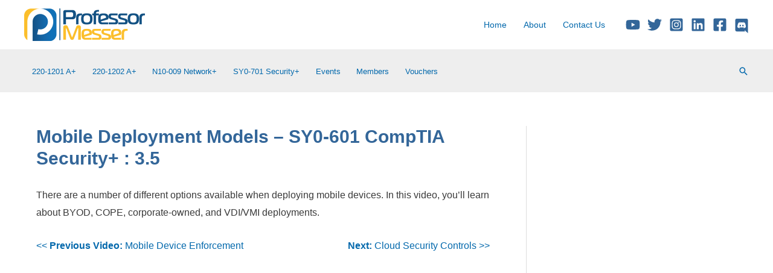

--- FILE ---
content_type: text/html; charset=UTF-8
request_url: https://www.professormesser.com/security-plus/sy0-601/sy0-601-video/mobile-deployment-models/
body_size: 32542
content:
<!DOCTYPE html><html
lang=en-US><head><meta
charset="UTF-8"><meta
name="viewport" content="width=device-width, initial-scale=1"><link
rel=profile href=https://gmpg.org/xfn/11><meta
name='robots' content='index, follow, max-image-preview:large, max-snippet:-1, max-video-preview:-1'><title>Mobile Deployment Models - SY0-601 CompTIA Security+ : 3.5 - Professor Messer IT Certification Training Courses</title><meta
name="description" content="Explore mobile deployment models in SY0-601 CompTIA Security+ 3.5. Learn about BYOD, COPE, and virtual desktop options with Professor Messer."><link
rel=canonical href=https://www.professormesser.com/security-plus/sy0-601/sy0-601-video/mobile-deployment-models/ ><meta
property="og:locale" content="en_US"><meta
property="og:type" content="article"><meta
property="og:title" content="Mobile Deployment Models - SY0-601 CompTIA Security+ : 3.5"><meta
property="og:description" content="There are a number of different options available when deploying mobile devices. In this video, you’ll learn about BYOD, COPE, corporate-owned, and"><meta
property="og:url" content="https://www.professormesser.com/security-plus/sy0-601/sy0-601-video/mobile-deployment-models/"><meta
property="og:site_name" content="Professor Messer IT Certification Training Courses"><meta
property="article:publisher" content="https://facebook.com/professormesser/"><meta
property="article:published_time" content="2021-04-16T13:41:15+00:00"><meta
property="article:modified_time" content="2025-07-17T08:37:36+00:00"><meta
property="og:image" content="https://www.professormesser.com/wp-content/uploads/2021/04/sy0-601-0305-05-mobile-deployment-models.jpg"><meta
property="og:image:width" content="341"><meta
property="og:image:height" content="200"><meta
property="og:image:type" content="image/jpeg"><meta
name="author" content="Professor Messer"><meta
name="twitter:card" content="summary_large_image"><meta
name="twitter:creator" content="@professormesser"><meta
name="twitter:site" content="@professormesser"><meta
name="twitter:label1" content="Written by"><meta
name="twitter:data1" content="Professor Messer"><meta
name="twitter:label2" content="Est. reading time"><meta
name="twitter:data2" content="4 minutes"> <script type=application/ld+json class=yoast-schema-graph>{"@context":"https://schema.org","@graph":[{"@type":"Article","@id":"https://www.professormesser.com/security-plus/sy0-601/sy0-601-video/mobile-deployment-models/#article","isPartOf":{"@id":"https://www.professormesser.com/security-plus/sy0-601/sy0-601-video/mobile-deployment-models/"},"author":{"name":"Professor Messer","@id":"https://www.professormesser.com/#/schema/person/2803a559ed1b0a9f8c60c2d3f3e56955"},"headline":"Mobile Deployment Models &#8211; SY0-601 CompTIA Security+ : 3.5","datePublished":"2021-04-16T13:41:15+00:00","dateModified":"2025-07-17T08:37:36+00:00","mainEntityOfPage":{"@id":"https://www.professormesser.com/security-plus/sy0-601/sy0-601-video/mobile-deployment-models/"},"wordCount":800,"publisher":{"@id":"https://www.professormesser.com/#organization"},"image":{"@id":"https://www.professormesser.com/security-plus/sy0-601/sy0-601-video/mobile-deployment-models/#primaryimage"},"thumbnailUrl":"https://www.professormesser.com/wp-content/uploads/2021/04/sy0-601-0305-05-mobile-deployment-models.jpg","articleSection":["SY0-601 Videos"],"inLanguage":"en-US","video":[{"@id":"https://www.professormesser.com/security-plus/sy0-601/sy0-601-video/mobile-deployment-models/#video"}]},{"@type":"WebPage","@id":"https://www.professormesser.com/security-plus/sy0-601/sy0-601-video/mobile-deployment-models/","url":"https://www.professormesser.com/security-plus/sy0-601/sy0-601-video/mobile-deployment-models/","name":"Mobile Deployment Models - SY0-601 CompTIA Security+ : 3.5 - Professor Messer IT Certification Training Courses","isPartOf":{"@id":"https://www.professormesser.com/#website"},"primaryImageOfPage":{"@id":"https://www.professormesser.com/security-plus/sy0-601/sy0-601-video/mobile-deployment-models/#primaryimage"},"image":{"@id":"https://www.professormesser.com/security-plus/sy0-601/sy0-601-video/mobile-deployment-models/#primaryimage"},"thumbnailUrl":"https://www.professormesser.com/wp-content/uploads/2021/04/sy0-601-0305-05-mobile-deployment-models.jpg","datePublished":"2021-04-16T13:41:15+00:00","dateModified":"2025-07-17T08:37:36+00:00","description":"Explore mobile deployment models in SY0-601 CompTIA Security+ 3.5. Learn about BYOD, COPE, and virtual desktop options with Professor Messer.","breadcrumb":{"@id":"https://www.professormesser.com/security-plus/sy0-601/sy0-601-video/mobile-deployment-models/#breadcrumb"},"inLanguage":"en-US","potentialAction":[{"@type":"ReadAction","target":["https://www.professormesser.com/security-plus/sy0-601/sy0-601-video/mobile-deployment-models/"]}]},{"@type":"ImageObject","inLanguage":"en-US","@id":"https://www.professormesser.com/security-plus/sy0-601/sy0-601-video/mobile-deployment-models/#primaryimage","url":"https://www.professormesser.com/wp-content/uploads/2021/04/sy0-601-0305-05-mobile-deployment-models.jpg","contentUrl":"https://www.professormesser.com/wp-content/uploads/2021/04/sy0-601-0305-05-mobile-deployment-models.jpg","width":341,"height":200},{"@type":"BreadcrumbList","@id":"https://www.professormesser.com/security-plus/sy0-601/sy0-601-video/mobile-deployment-models/#breadcrumb","itemListElement":[{"@type":"ListItem","position":1,"name":"Home","item":"https://www.professormesser.com/"},{"@type":"ListItem","position":2,"name":"Mobile Deployment Models &#8211; SY0-601 CompTIA Security+ : 3.5"}]},{"@type":"WebSite","@id":"https://www.professormesser.com/#website","url":"https://www.professormesser.com/","name":"Professor Messer IT Certification Training Courses","description":"CompTIA A+, Network+, Security+, Microsoft, and Cisco online video technology training","publisher":{"@id":"https://www.professormesser.com/#organization"},"potentialAction":[{"@type":"SearchAction","target":{"@type":"EntryPoint","urlTemplate":"https://www.professormesser.com/?s={search_term_string}"},"query-input":{"@type":"PropertyValueSpecification","valueRequired":true,"valueName":"search_term_string"}}],"inLanguage":"en-US"},{"@type":"Organization","@id":"https://www.professormesser.com/#organization","name":"Professor Messer","url":"https://www.professormesser.com/","logo":{"@type":"ImageObject","inLanguage":"en-US","@id":"https://www.professormesser.com/#/schema/logo/image/","url":"https://www.professormesser.com/wp-content/uploads/2014/04/professormesser-logo-200x54.png","contentUrl":"https://www.professormesser.com/wp-content/uploads/2014/04/professormesser-logo-200x54.png","width":200,"height":54,"caption":"Professor Messer"},"image":{"@id":"https://www.professormesser.com/#/schema/logo/image/"},"sameAs":["https://facebook.com/professormesser/","https://x.com/professormesser","https://www.instagram.com/professormesser/","https://www.linkedin.com/company/professormesser","http://youtube.com/professormesser"]},{"@type":"Person","@id":"https://www.professormesser.com/#/schema/person/2803a559ed1b0a9f8c60c2d3f3e56955","name":"Professor Messer","sameAs":["http://www.ProfessorMesser.com"],"url":"https://www.professormesser.com/author/professor_messer/"},{"@type":"VideoObject","@id":"https://www.professormesser.com/security-plus/sy0-601/sy0-601-video/mobile-deployment-models/#video","name":"Mobile Deployment Models - SY0-601 CompTIA Security+ : 3.5 - Professor Messer IT Certification Training Courses","isPartOf":{"@id":"https://www.professormesser.com/security-plus/sy0-601/sy0-601-video/mobile-deployment-models/#article"},"thumbnailUrl":"https://www.professormesser.com/wp-content/uploads/2021/04/1cu1ckysftg.jpg","description":"Explore mobile deployment models in SY0-601 CompTIA Security+ 3.5. Learn about BYOD, COPE, and virtual desktop options with Professor Messer.","uploadDate":"2021-04-16T09:41:15+00:00","width":480,"height":270,"embedUrl":"https://www.youtube.com/embed/1cU1CkYSFTg","duration":"PT4M19S","isFamilyFriendly":true,"inLanguage":"en-US"}]}</script> <meta
property="og:video" content="https://www.youtube.com/embed/1cU1CkYSFTg"><meta
property="og:video:type" content="text/html"><meta
property="og:video:duration" content="259"><meta
property="og:video:width" content="480"><meta
property="og:video:height" content="270"><meta
property="ya:ovs:adult" content="false"><meta
property="ya:ovs:upload_date" content="2021-04-16T13:41:15+00:00"><meta
property="ya:ovs:allow_embed" content="true"><link
rel=dns-prefetch href=//www.googletagmanager.com><link
rel=dns-prefetch href=//pagead2.googlesyndication.com><link
rel=alternate type=application/rss+xml title="Professor Messer IT Certification Training Courses &raquo; Feed" href=https://www.professormesser.com/feed/ ><link
rel=alternate type=application/rss+xml title="Professor Messer IT Certification Training Courses &raquo; Comments Feed" href=https://www.professormesser.com/comments/feed/ > <script>window._wpemojiSettings = {"baseUrl":"https:\/\/s.w.org\/images\/core\/emoji\/15.0.3\/72x72\/","ext":".png","svgUrl":"https:\/\/s.w.org\/images\/core\/emoji\/15.0.3\/svg\/","svgExt":".svg","source":{"concatemoji":"https:\/\/www.professormesser.com\/wp-includes\/js\/wp-emoji-release.min.js?ver=2e760287329ff8baa290b0ded9f4dbca"}};
/*! This file is auto-generated */
!function(i,n){var o,s,e;function c(e){try{var t={supportTests:e,timestamp:(new Date).valueOf()};sessionStorage.setItem(o,JSON.stringify(t))}catch(e){}}function p(e,t,n){e.clearRect(0,0,e.canvas.width,e.canvas.height),e.fillText(t,0,0);var t=new Uint32Array(e.getImageData(0,0,e.canvas.width,e.canvas.height).data),r=(e.clearRect(0,0,e.canvas.width,e.canvas.height),e.fillText(n,0,0),new Uint32Array(e.getImageData(0,0,e.canvas.width,e.canvas.height).data));return t.every(function(e,t){return e===r[t]})}function u(e,t,n){switch(t){case"flag":return n(e,"\ud83c\udff3\ufe0f\u200d\u26a7\ufe0f","\ud83c\udff3\ufe0f\u200b\u26a7\ufe0f")?!1:!n(e,"\ud83c\uddfa\ud83c\uddf3","\ud83c\uddfa\u200b\ud83c\uddf3")&&!n(e,"\ud83c\udff4\udb40\udc67\udb40\udc62\udb40\udc65\udb40\udc6e\udb40\udc67\udb40\udc7f","\ud83c\udff4\u200b\udb40\udc67\u200b\udb40\udc62\u200b\udb40\udc65\u200b\udb40\udc6e\u200b\udb40\udc67\u200b\udb40\udc7f");case"emoji":return!n(e,"\ud83d\udc26\u200d\u2b1b","\ud83d\udc26\u200b\u2b1b")}return!1}function f(e,t,n){var r="undefined"!=typeof WorkerGlobalScope&&self instanceof WorkerGlobalScope?new OffscreenCanvas(300,150):i.createElement("canvas"),a=r.getContext("2d",{willReadFrequently:!0}),o=(a.textBaseline="top",a.font="600 32px Arial",{});return e.forEach(function(e){o[e]=t(a,e,n)}),o}function t(e){var t=i.createElement("script");t.src=e,t.defer=!0,i.head.appendChild(t)}"undefined"!=typeof Promise&&(o="wpEmojiSettingsSupports",s=["flag","emoji"],n.supports={everything:!0,everythingExceptFlag:!0},e=new Promise(function(e){i.addEventListener("DOMContentLoaded",e,{once:!0})}),new Promise(function(t){var n=function(){try{var e=JSON.parse(sessionStorage.getItem(o));if("object"==typeof e&&"number"==typeof e.timestamp&&(new Date).valueOf()<e.timestamp+604800&&"object"==typeof e.supportTests)return e.supportTests}catch(e){}return null}();if(!n){if("undefined"!=typeof Worker&&"undefined"!=typeof OffscreenCanvas&&"undefined"!=typeof URL&&URL.createObjectURL&&"undefined"!=typeof Blob)try{var e="postMessage("+f.toString()+"("+[JSON.stringify(s),u.toString(),p.toString()].join(",")+"));",r=new Blob([e],{type:"text/javascript"}),a=new Worker(URL.createObjectURL(r),{name:"wpTestEmojiSupports"});return void(a.onmessage=function(e){c(n=e.data),a.terminate(),t(n)})}catch(e){}c(n=f(s,u,p))}t(n)}).then(function(e){for(var t in e)n.supports[t]=e[t],n.supports.everything=n.supports.everything&&n.supports[t],"flag"!==t&&(n.supports.everythingExceptFlag=n.supports.everythingExceptFlag&&n.supports[t]);n.supports.everythingExceptFlag=n.supports.everythingExceptFlag&&!n.supports.flag,n.DOMReady=!1,n.readyCallback=function(){n.DOMReady=!0}}).then(function(){return e}).then(function(){var e;n.supports.everything||(n.readyCallback(),(e=n.source||{}).concatemoji?t(e.concatemoji):e.wpemoji&&e.twemoji&&(t(e.twemoji),t(e.wpemoji)))}))}((window,document),window._wpemojiSettings);</script> <script id=profe-ready>window.advanced_ads_ready=function(e,a){a=a||"complete";var d=function(e){return"interactive"===a?"loading"!==e:"complete"===e};d(document.readyState)?e():document.addEventListener("readystatechange",(function(a){d(a.target.readyState)&&e()}),{once:"interactive"===a})},window.advanced_ads_ready_queue=window.advanced_ads_ready_queue||[];</script> <link
rel=stylesheet id=astra-theme-css-css href='https://www.professormesser.com/wp-content/themes/astra/assets/css/minified/frontend.min.css?ver=4.8.1' media=all><style id=astra-theme-css-inline-css>/*<![CDATA[*/.ast-no-sidebar .entry-content .alignfull {margin-left: calc( -50vw + 50%);margin-right: calc( -50vw + 50%);max-width: 100vw;width: 100vw;}.ast-no-sidebar .entry-content .alignwide {margin-left: calc(-41vw + 50%);margin-right: calc(-41vw + 50%);max-width: unset;width: unset;}.ast-no-sidebar .entry-content .alignfull .alignfull,.ast-no-sidebar .entry-content .alignfull .alignwide,.ast-no-sidebar .entry-content .alignwide .alignfull,.ast-no-sidebar .entry-content .alignwide .alignwide,.ast-no-sidebar .entry-content .wp-block-column .alignfull,.ast-no-sidebar .entry-content .wp-block-column .alignwide{width: 100%;margin-left: auto;margin-right: auto;}.wp-block-gallery,.blocks-gallery-grid {margin: 0;}.wp-block-separator {max-width: 100px;}.wp-block-separator.is-style-wide,.wp-block-separator.is-style-dots {max-width: none;}.entry-content .has-2-columns .wp-block-column:first-child {padding-right: 10px;}.entry-content .has-2-columns .wp-block-column:last-child {padding-left: 10px;}@media (max-width: 782px) {.entry-content .wp-block-columns .wp-block-column {flex-basis: 100%;}.entry-content .has-2-columns .wp-block-column:first-child {padding-right: 0;}.entry-content .has-2-columns .wp-block-column:last-child {padding-left: 0;}}body .entry-content .wp-block-latest-posts {margin-left: 0;}body .entry-content .wp-block-latest-posts li {list-style: none;}.ast-no-sidebar .ast-container .entry-content .wp-block-latest-posts {margin-left: 0;}.ast-header-break-point .entry-content .alignwide {margin-left: auto;margin-right: auto;}.entry-content .blocks-gallery-item img {margin-bottom: auto;}.wp-block-pullquote {border-top: 4px solid #555d66;border-bottom: 4px solid #555d66;color: #40464d;}:root{--ast-post-nav-space:0;--ast-container-default-xlg-padding:6.67em;--ast-container-default-lg-padding:5.67em;--ast-container-default-slg-padding:4.34em;--ast-container-default-md-padding:3.34em;--ast-container-default-sm-padding:6.67em;--ast-container-default-xs-padding:2.4em;--ast-container-default-xxs-padding:1.4em;--ast-code-block-background:#EEEEEE;--ast-comment-inputs-background:#FAFAFA;--ast-normal-container-width:1200px;--ast-narrow-container-width:750px;--ast-blog-title-font-weight:normal;--ast-blog-meta-weight:inherit;}html{font-size:87.5%;}a,.page-title{color:var(--ast-global-color-0);}a:hover,a:focus{color:#3a3a3a;}body,button,input,select,textarea,.ast-button,.ast-custom-button{font-family:Arial,Helvetica,Verdana,sans-serif;font-weight:400;font-size:14px;font-size:1rem;}blockquote{color:#000000;}h1,.entry-content h1,h2,.entry-content h2,h3,.entry-content h3,h4,.entry-content h4,h5,.entry-content h5,h6,.entry-content h6,.site-title,.site-title a{font-weight:normal;}.site-title{font-size:35px;font-size:2.5rem;display:none;}header .custom-logo-link img{max-width:200px;width:200px;}.astra-logo-svg{width:200px;}.site-header .site-description{font-size:15px;font-size:1.0714285714286rem;display:none;}.entry-title{font-size:30px;font-size:2.1428571428571rem;}.archive .ast-article-post .ast-article-inner,.blog .ast-article-post .ast-article-inner,.archive .ast-article-post .ast-article-inner:hover,.blog .ast-article-post .ast-article-inner:hover{overflow:hidden;}h1,.entry-content h1{font-size:35px;font-size:2.5rem;font-weight:700;line-height:1.4em;}h2,.entry-content h2{font-size:27px;font-size:1.9285714285714rem;font-weight:700;line-height:1.3em;}h3,.entry-content h3{font-size:25px;font-size:1.7857142857143rem;line-height:1.3em;}h4,.entry-content h4{font-size:20px;font-size:1.4285714285714rem;line-height:1.2em;}h5,.entry-content h5{font-size:18px;font-size:1.2857142857143rem;line-height:1.2em;}h6,.entry-content h6{font-size:15px;font-size:1.0714285714286rem;line-height:1.25em;}::selection{background-color:var(--ast-global-color-0);color:#ffffff;}body,h1,.entry-title a,.entry-content h1,h2,.entry-content h2,h3,.entry-content h3,h4,.entry-content h4,h5,.entry-content h5,h6,.entry-content h6{color:#3a3a3a;}.tagcloud a:hover,.tagcloud a:focus,.tagcloud a.current-item{color:#ffffff;border-color:var(--ast-global-color-0);background-color:var(--ast-global-color-0);}input:focus,input[type="text"]:focus,input[type="email"]:focus,input[type="url"]:focus,input[type="password"]:focus,input[type="reset"]:focus,input[type="search"]:focus,textarea:focus{border-color:var(--ast-global-color-0);}input[type="radio"]:checked,input[type=reset],input[type="checkbox"]:checked,input[type="checkbox"]:hover:checked,input[type="checkbox"]:focus:checked,input[type=range]::-webkit-slider-thumb{border-color:var(--ast-global-color-0);background-color:var(--ast-global-color-0);box-shadow:none;}.site-footer a:hover + .post-count,.site-footer a:focus + .post-count{background:var(--ast-global-color-0);border-color:var(--ast-global-color-0);}.single .nav-links .nav-previous,.single .nav-links .nav-next{color:var(--ast-global-color-0);}.entry-meta,.entry-meta *{line-height:1.45;color:var(--ast-global-color-0);}.entry-meta a:not(.ast-button):hover,.entry-meta a:not(.ast-button):hover *,.entry-meta a:not(.ast-button):focus,.entry-meta a:not(.ast-button):focus *,.page-links > .page-link,.page-links .page-link:hover,.post-navigation a:hover{color:#3a3a3a;}#cat option,.secondary .calendar_wrap thead a,.secondary .calendar_wrap thead a:visited{color:var(--ast-global-color-0);}.secondary .calendar_wrap #today,.ast-progress-val span{background:var(--ast-global-color-0);}.secondary a:hover + .post-count,.secondary a:focus + .post-count{background:var(--ast-global-color-0);border-color:var(--ast-global-color-0);}.calendar_wrap #today > a{color:#ffffff;}.page-links .page-link,.single .post-navigation a{color:var(--ast-global-color-0);}.ast-search-menu-icon .search-form button.search-submit{padding:0 4px;}.ast-search-menu-icon form.search-form{padding-right:0;}.ast-search-menu-icon.slide-search input.search-field{width:0;}.ast-header-search .ast-search-menu-icon.ast-dropdown-active .search-form,.ast-header-search .ast-search-menu-icon.ast-dropdown-active .search-field:focus{transition:all 0.2s;}.search-form input.search-field:focus{outline:none;}.widget-title,.widget .wp-block-heading{font-size:20px;font-size:1.4285714285714rem;color:#3a3a3a;}.single .ast-author-details .author-title{color:#3a3a3a;}#secondary,#secondary button,#secondary input,#secondary select,#secondary textarea{font-size:14px;font-size:1rem;}.ast-search-menu-icon.slide-search a:focus-visible:focus-visible,.astra-search-icon:focus-visible,#close:focus-visible,a:focus-visible,.ast-menu-toggle:focus-visible,.site .skip-link:focus-visible,.wp-block-loginout input:focus-visible,.wp-block-search.wp-block-search__button-inside .wp-block-search__inside-wrapper,.ast-header-navigation-arrow:focus-visible,.woocommerce .wc-proceed-to-checkout > .checkout-button:focus-visible,.woocommerce .woocommerce-MyAccount-navigation ul li a:focus-visible,.ast-orders-table__row .ast-orders-table__cell:focus-visible,.woocommerce .woocommerce-order-details .order-again > .button:focus-visible,.woocommerce .woocommerce-message a.button.wc-forward:focus-visible,.woocommerce #minus_qty:focus-visible,.woocommerce #plus_qty:focus-visible,a#ast-apply-coupon:focus-visible,.woocommerce .woocommerce-info a:focus-visible,.woocommerce .astra-shop-summary-wrap a:focus-visible,.woocommerce a.wc-forward:focus-visible,#ast-apply-coupon:focus-visible,.woocommerce-js .woocommerce-mini-cart-item a.remove:focus-visible,#close:focus-visible,.button.search-submit:focus-visible,#search_submit:focus,.normal-search:focus-visible,.ast-header-account-wrap:focus-visible,.woocommerce .ast-on-card-button.ast-quick-view-trigger:focus{outline-style:dotted;outline-color:inherit;outline-width:thin;}input:focus,input[type="text"]:focus,input[type="email"]:focus,input[type="url"]:focus,input[type="password"]:focus,input[type="reset"]:focus,input[type="search"]:focus,input[type="number"]:focus,textarea:focus,.wp-block-search__input:focus,[data-section="section-header-mobile-trigger"] .ast-button-wrap .ast-mobile-menu-trigger-minimal:focus,.ast-mobile-popup-drawer.active .menu-toggle-close:focus,.woocommerce-ordering select.orderby:focus,#ast-scroll-top:focus,#coupon_code:focus,.woocommerce-page #comment:focus,.woocommerce #reviews #respond input#submit:focus,.woocommerce a.add_to_cart_button:focus,.woocommerce .button.single_add_to_cart_button:focus,.woocommerce .woocommerce-cart-form button:focus,.woocommerce .woocommerce-cart-form__cart-item .quantity .qty:focus,.woocommerce .woocommerce-billing-fields .woocommerce-billing-fields__field-wrapper .woocommerce-input-wrapper > .input-text:focus,.woocommerce #order_comments:focus,.woocommerce #place_order:focus,.woocommerce .woocommerce-address-fields .woocommerce-address-fields__field-wrapper .woocommerce-input-wrapper > .input-text:focus,.woocommerce .woocommerce-MyAccount-content form button:focus,.woocommerce .woocommerce-MyAccount-content .woocommerce-EditAccountForm .woocommerce-form-row .woocommerce-Input.input-text:focus,.woocommerce .ast-woocommerce-container .woocommerce-pagination ul.page-numbers li a:focus,body #content .woocommerce form .form-row .select2-container--default .select2-selection--single:focus,#ast-coupon-code:focus,.woocommerce.woocommerce-js .quantity input[type=number]:focus,.woocommerce-js .woocommerce-mini-cart-item .quantity input[type=number]:focus,.woocommerce p#ast-coupon-trigger:focus{border-style:dotted;border-color:inherit;border-width:thin;}input{outline:none;}.ast-logo-title-inline .site-logo-img{padding-right:1em;}.site-logo-img img{ transition:all 0.2s linear;}body .ast-oembed-container *{position:absolute;top:0;width:100%;height:100%;left:0;}body .wp-block-embed-pocket-casts .ast-oembed-container *{position:unset;}.ast-single-post-featured-section + article {margin-top: 2em;}.site-content .ast-single-post-featured-section img {width: 100%;overflow: hidden;object-fit: cover;}.ast-separate-container .site-content .ast-single-post-featured-section + article {margin-top: -80px;z-index: 9;position: relative;border-radius: 4px;}@media (min-width: 922px) {.ast-no-sidebar .site-content .ast-article-image-container--wide {margin-left: -120px;margin-right: -120px;max-width: unset;width: unset;}.ast-left-sidebar .site-content .ast-article-image-container--wide,.ast-right-sidebar .site-content .ast-article-image-container--wide {margin-left: -10px;margin-right: -10px;}.site-content .ast-article-image-container--full {margin-left: calc( -50vw + 50%);margin-right: calc( -50vw + 50%);max-width: 100vw;width: 100vw;}.ast-left-sidebar .site-content .ast-article-image-container--full,.ast-right-sidebar .site-content .ast-article-image-container--full {margin-left: -10px;margin-right: -10px;max-width: inherit;width: auto;}}.site > .ast-single-related-posts-container {margin-top: 0;}@media (min-width: 922px) {.ast-desktop .ast-container--narrow {max-width: var(--ast-narrow-container-width);margin: 0 auto;}}#secondary {margin: 4em 0 2.5em;word-break: break-word;line-height: 2;}#secondary li {margin-bottom: 0.25em;}#secondary li:last-child {margin-bottom: 0;}@media (max-width: 768px) {.js_active .ast-plain-container.ast-single-post #secondary {margin-top: 1.5em;}}.ast-separate-container.ast-two-container #secondary .widget {background-color: #fff;padding: 2em;margin-bottom: 2em;}@media (min-width: 993px) {.ast-left-sidebar #secondary {padding-right: 60px;}.ast-right-sidebar #secondary {padding-left: 60px;}}@media (max-width: 993px) {.ast-right-sidebar #secondary {padding-left: 30px;}.ast-left-sidebar #secondary {padding-right: 30px;}}@media (max-width:921.9px){#ast-desktop-header{display:none;}}@media (min-width:922px){#ast-mobile-header{display:none;}}@media( max-width: 420px ) {.single .nav-links .nav-previous,.single .nav-links .nav-next {width: 100%;text-align: center;}}.wp-block-buttons.aligncenter{justify-content:center;}@media (max-width:921px){.ast-theme-transparent-header #primary,.ast-theme-transparent-header #secondary{padding:0;}}@media (max-width:921px){.ast-plain-container.ast-no-sidebar #primary{padding:0;}}.ast-plain-container.ast-no-sidebar #primary{margin-top:0;margin-bottom:0;}@media (min-width:1200px){.wp-block-group .has-background{padding:20px;}}@media (min-width:1200px){.ast-plain-container.ast-right-sidebar .entry-content .wp-block-group.alignwide,.ast-plain-container.ast-left-sidebar .entry-content .wp-block-group.alignwide,.ast-plain-container.ast-right-sidebar .entry-content .wp-block-group.alignfull,.ast-plain-container.ast-left-sidebar .entry-content .wp-block-group.alignfull{padding-left:20px;padding-right:20px;}}@media (min-width:1200px){.wp-block-cover-image.alignwide .wp-block-cover__inner-container,.wp-block-cover.alignwide .wp-block-cover__inner-container,.wp-block-cover-image.alignfull .wp-block-cover__inner-container,.wp-block-cover.alignfull .wp-block-cover__inner-container{width:100%;}}.wp-block-columns{margin-bottom:unset;}.wp-block-image.size-full{margin:2rem 0;}.wp-block-separator.has-background{padding:0;}.wp-block-gallery{margin-bottom:1.6em;}.wp-block-group{padding-top:4em;padding-bottom:4em;}.wp-block-group__inner-container .wp-block-columns:last-child,.wp-block-group__inner-container :last-child,.wp-block-table table{margin-bottom:0;}.blocks-gallery-grid{width:100%;}.wp-block-navigation-link__content{padding:5px 0;}.wp-block-group .wp-block-group .has-text-align-center,.wp-block-group .wp-block-column .has-text-align-center{max-width:100%;}.has-text-align-center{margin:0 auto;}@media (min-width:1200px){.wp-block-cover__inner-container,.alignwide .wp-block-group__inner-container,.alignfull .wp-block-group__inner-container{max-width:1200px;margin:0 auto;}.wp-block-group.alignnone,.wp-block-group.aligncenter,.wp-block-group.alignleft,.wp-block-group.alignright,.wp-block-group.alignwide,.wp-block-columns.alignwide{margin:2rem 0 1rem 0;}}@media (max-width:1200px){.wp-block-group{padding:3em;}.wp-block-group .wp-block-group{padding:1.5em;}.wp-block-columns,.wp-block-column{margin:1rem 0;}}@media (min-width:921px){.wp-block-columns .wp-block-group{padding:2em;}}@media (max-width:544px){.wp-block-cover-image .wp-block-cover__inner-container,.wp-block-cover .wp-block-cover__inner-container{width:unset;}.wp-block-cover,.wp-block-cover-image{padding:2em 0;}.wp-block-group,.wp-block-cover{padding:2em;}.wp-block-media-text__media img,.wp-block-media-text__media video{width:unset;max-width:100%;}.wp-block-media-text.has-background .wp-block-media-text__content{padding:1em;}}.wp-block-image.aligncenter{margin-left:auto;margin-right:auto;}.wp-block-table.aligncenter{margin-left:auto;margin-right:auto;}@media (min-width:544px){.entry-content .wp-block-media-text.has-media-on-the-right .wp-block-media-text__content{padding:0 8% 0 0;}.entry-content .wp-block-media-text .wp-block-media-text__content{padding:0 0 0 8%;}.ast-plain-container .site-content .entry-content .has-custom-content-position.is-position-bottom-left > *,.ast-plain-container .site-content .entry-content .has-custom-content-position.is-position-bottom-right > *,.ast-plain-container .site-content .entry-content .has-custom-content-position.is-position-top-left > *,.ast-plain-container .site-content .entry-content .has-custom-content-position.is-position-top-right > *,.ast-plain-container .site-content .entry-content .has-custom-content-position.is-position-center-right > *,.ast-plain-container .site-content .entry-content .has-custom-content-position.is-position-center-left > *{margin:0;}}@media (max-width:544px){.entry-content .wp-block-media-text .wp-block-media-text__content{padding:8% 0;}.wp-block-media-text .wp-block-media-text__media img{width:auto;max-width:100%;}}.wp-block-buttons .wp-block-button.is-style-outline .wp-block-button__link.wp-element-button,.ast-outline-button,.wp-block-uagb-buttons-child .uagb-buttons-repeater.ast-outline-button{border-top-width:2px;border-right-width:2px;border-bottom-width:2px;border-left-width:2px;font-family:inherit;font-weight:inherit;line-height:1em;border-top-left-radius:2px;border-top-right-radius:2px;border-bottom-right-radius:2px;border-bottom-left-radius:2px;}.wp-block-button .wp-block-button__link.wp-element-button.is-style-outline:not(.has-background),.wp-block-button.is-style-outline>.wp-block-button__link.wp-element-button:not(.has-background),.ast-outline-button{background-color:transparent;}.entry-content[data-ast-blocks-layout] > figure{margin-bottom:1em;}@media (max-width:921px){.ast-separate-container #primary,.ast-separate-container #secondary{padding:1.5em 0;}#primary,#secondary{padding:1.5em 0;margin:0;}.ast-left-sidebar #content > .ast-container{display:flex;flex-direction:column-reverse;width:100%;}.ast-separate-container .ast-article-post,.ast-separate-container .ast-article-single{padding:1.5em 2.14em;}.ast-author-box img.avatar{margin:20px 0 0 0;}}@media (max-width:921px){#secondary.secondary{padding-top:0;}.ast-separate-container.ast-right-sidebar #secondary{padding-left:1em;padding-right:1em;}.ast-separate-container.ast-two-container #secondary{padding-left:0;padding-right:0;}.ast-page-builder-template .entry-header #secondary,.ast-page-builder-template #secondary{margin-top:1.5em;}}@media (max-width:921px){.ast-right-sidebar #primary{padding-right:0;}.ast-page-builder-template.ast-left-sidebar #secondary,.ast-page-builder-template.ast-right-sidebar #secondary{padding-right:20px;padding-left:20px;}.ast-right-sidebar #secondary,.ast-left-sidebar #primary{padding-left:0;}.ast-left-sidebar #secondary{padding-right:0;}}@media (min-width:922px){.ast-separate-container.ast-right-sidebar #primary,.ast-separate-container.ast-left-sidebar #primary{border:0;}.search-no-results.ast-separate-container #primary{margin-bottom:4em;}}@media (min-width:922px){.ast-right-sidebar #primary{border-right:1px solid var(--ast-border-color);}.ast-left-sidebar #primary{border-left:1px solid var(--ast-border-color);}.ast-right-sidebar #secondary{border-left:1px solid var(--ast-border-color);margin-left:-1px;}.ast-left-sidebar #secondary{border-right:1px solid var(--ast-border-color);margin-right:-1px;}.ast-separate-container.ast-two-container.ast-right-sidebar #secondary{padding-left:30px;padding-right:0;}.ast-separate-container.ast-two-container.ast-left-sidebar #secondary{padding-right:30px;padding-left:0;}.ast-separate-container.ast-right-sidebar #secondary,.ast-separate-container.ast-left-sidebar #secondary{border:0;margin-left:auto;margin-right:auto;}.ast-separate-container.ast-two-container #secondary .widget:last-child{margin-bottom:0;}}.wp-block-button .wp-block-button__link{color:#ffffff;}.wp-block-button .wp-block-button__link:hover,.wp-block-button .wp-block-button__link:focus{color:#ffffff;background-color:#3a3a3a;border-color:#3a3a3a;}.wp-block-button .wp-block-button__link{border-top-width:0;border-right-width:0;border-left-width:0;border-bottom-width:0;border-color:var(--ast-global-color-0);background-color:var(--ast-global-color-0);color:#ffffff;font-family:inherit;font-weight:inherit;line-height:1em;border-top-left-radius:2px;border-top-right-radius:2px;border-bottom-right-radius:2px;border-bottom-left-radius:2px;padding-top:10px;padding-right:40px;padding-bottom:10px;padding-left:40px;}.menu-toggle,button,.ast-button,.ast-custom-button,.button,input#submit,input[type="button"],input[type="submit"],input[type="reset"]{border-style:solid;border-top-width:0;border-right-width:0;border-left-width:0;border-bottom-width:0;color:#ffffff;border-color:var(--ast-global-color-0);background-color:var(--ast-global-color-0);padding-top:10px;padding-right:40px;padding-bottom:10px;padding-left:40px;font-family:inherit;font-weight:inherit;line-height:1em;border-top-left-radius:2px;border-top-right-radius:2px;border-bottom-right-radius:2px;border-bottom-left-radius:2px;}button:focus,.menu-toggle:hover,button:hover,.ast-button:hover,.ast-custom-button:hover .button:hover,.ast-custom-button:hover ,input[type=reset]:hover,input[type=reset]:focus,input#submit:hover,input#submit:focus,input[type="button"]:hover,input[type="button"]:focus,input[type="submit"]:hover,input[type="submit"]:focus{color:#ffffff;background-color:#3a3a3a;border-color:#3a3a3a;}@media (max-width:921px){.ast-mobile-header-stack .main-header-bar .ast-search-menu-icon{display:inline-block;}.ast-header-break-point.ast-header-custom-item-outside .ast-mobile-header-stack .main-header-bar .ast-search-icon{margin:0;}.ast-comment-avatar-wrap img{max-width:2.5em;}.ast-comment-meta{padding:0 1.8888em 1.3333em;}.ast-separate-container .ast-comment-list li.depth-1{padding:1.5em 2.14em;}.ast-separate-container .comment-respond{padding:2em 2.14em;}}@media (min-width:544px){.ast-container{max-width:100%;}}@media (max-width:544px){.ast-separate-container .ast-article-post,.ast-separate-container .ast-article-single,.ast-separate-container .comments-title,.ast-separate-container .ast-archive-description{padding:1.5em 1em;}.ast-separate-container #content .ast-container{padding-left:0.54em;padding-right:0.54em;}.ast-separate-container .ast-comment-list .bypostauthor{padding:.5em;}.ast-search-menu-icon.ast-dropdown-active .search-field{width:170px;}.ast-separate-container #secondary{padding-top:0;}.ast-separate-container.ast-two-container #secondary .widget{margin-bottom:1.5em;padding-left:1em;padding-right:1em;}} #ast-mobile-header .ast-site-header-cart-li a{pointer-events:none;}.ast-no-sidebar.ast-separate-container .entry-content .alignfull {margin-left: -6.67em;margin-right: -6.67em;width: auto;}@media (max-width: 1200px) {.ast-no-sidebar.ast-separate-container .entry-content .alignfull {margin-left: -2.4em;margin-right: -2.4em;}}@media (max-width: 768px) {.ast-no-sidebar.ast-separate-container .entry-content .alignfull {margin-left: -2.14em;margin-right: -2.14em;}}@media (max-width: 544px) {.ast-no-sidebar.ast-separate-container .entry-content .alignfull {margin-left: -1em;margin-right: -1em;}}.ast-no-sidebar.ast-separate-container .entry-content .alignwide {margin-left: -20px;margin-right: -20px;}.ast-no-sidebar.ast-separate-container .entry-content .wp-block-column .alignfull,.ast-no-sidebar.ast-separate-container .entry-content .wp-block-column .alignwide {margin-left: auto;margin-right: auto;width: 100%;}@media (max-width:921px){.site-title{display:none;}.site-header .site-description{display:none;}h1,.entry-content h1{font-size:30px;}h2,.entry-content h2{font-size:25px;}h3,.entry-content h3{font-size:20px;}}@media (max-width:544px){.site-title{display:none;}.site-header .site-description{display:none;}h1,.entry-content h1{font-size:30px;}h2,.entry-content h2{font-size:25px;}h3,.entry-content h3{font-size:20px;}}@media (max-width:921px){html{font-size:79.8%;}}@media (max-width:544px){html{font-size:79.8%;}}@media (min-width:922px){.ast-container{max-width:1240px;}}@font-face {font-family: "Astra";src: url(https://www.professormesser.com/wp-content/themes/astra/assets/fonts/astra.woff) format("woff"),url(https://www.professormesser.com/wp-content/themes/astra/assets/fonts/astra.ttf) format("truetype"),url(https://www.professormesser.com/wp-content/themes/astra/assets/fonts/astra.svg#astra) format("svg");font-weight: normal;font-style: normal;font-display: fallback;}@media (min-width:922px){.single-post .site-content > .ast-container{max-width:1200px;}}@media (min-width:922px){.main-header-menu .sub-menu .menu-item.ast-left-align-sub-menu:hover > .sub-menu,.main-header-menu .sub-menu .menu-item.ast-left-align-sub-menu.focus > .sub-menu{margin-left:-0px;}}.site .comments-area{padding-bottom:3em;}.astra-icon-down_arrow::after {content: "\e900";font-family: Astra;}.astra-icon-close::after {content: "\e5cd";font-family: Astra;}.astra-icon-drag_handle::after {content: "\e25d";font-family: Astra;}.astra-icon-format_align_justify::after {content: "\e235";font-family: Astra;}.astra-icon-menu::after {content: "\e5d2";font-family: Astra;}.astra-icon-reorder::after {content: "\e8fe";font-family: Astra;}.astra-icon-search::after {content: "\e8b6";font-family: Astra;}.astra-icon-zoom_in::after {content: "\e56b";font-family: Astra;}.astra-icon-check-circle::after {content: "\e901";font-family: Astra;}.astra-icon-shopping-cart::after {content: "\f07a";font-family: Astra;}.astra-icon-shopping-bag::after {content: "\f290";font-family: Astra;}.astra-icon-shopping-basket::after {content: "\f291";font-family: Astra;}.astra-icon-circle-o::after {content: "\e903";font-family: Astra;}.astra-icon-certificate::after {content: "\e902";font-family: Astra;}blockquote {padding: 1.2em;}:root .has-ast-global-color-0-color{color:var(--ast-global-color-0);}:root .has-ast-global-color-0-background-color{background-color:var(--ast-global-color-0);}:root .wp-block-button .has-ast-global-color-0-color{color:var(--ast-global-color-0);}:root .wp-block-button .has-ast-global-color-0-background-color{background-color:var(--ast-global-color-0);}:root .has-ast-global-color-1-color{color:var(--ast-global-color-1);}:root .has-ast-global-color-1-background-color{background-color:var(--ast-global-color-1);}:root .wp-block-button .has-ast-global-color-1-color{color:var(--ast-global-color-1);}:root .wp-block-button .has-ast-global-color-1-background-color{background-color:var(--ast-global-color-1);}:root .has-ast-global-color-2-color{color:var(--ast-global-color-2);}:root .has-ast-global-color-2-background-color{background-color:var(--ast-global-color-2);}:root .wp-block-button .has-ast-global-color-2-color{color:var(--ast-global-color-2);}:root .wp-block-button .has-ast-global-color-2-background-color{background-color:var(--ast-global-color-2);}:root .has-ast-global-color-3-color{color:var(--ast-global-color-3);}:root .has-ast-global-color-3-background-color{background-color:var(--ast-global-color-3);}:root .wp-block-button .has-ast-global-color-3-color{color:var(--ast-global-color-3);}:root .wp-block-button .has-ast-global-color-3-background-color{background-color:var(--ast-global-color-3);}:root .has-ast-global-color-4-color{color:var(--ast-global-color-4);}:root .has-ast-global-color-4-background-color{background-color:var(--ast-global-color-4);}:root .wp-block-button .has-ast-global-color-4-color{color:var(--ast-global-color-4);}:root .wp-block-button .has-ast-global-color-4-background-color{background-color:var(--ast-global-color-4);}:root .has-ast-global-color-5-color{color:var(--ast-global-color-5);}:root .has-ast-global-color-5-background-color{background-color:var(--ast-global-color-5);}:root .wp-block-button .has-ast-global-color-5-color{color:var(--ast-global-color-5);}:root .wp-block-button .has-ast-global-color-5-background-color{background-color:var(--ast-global-color-5);}:root .has-ast-global-color-6-color{color:var(--ast-global-color-6);}:root .has-ast-global-color-6-background-color{background-color:var(--ast-global-color-6);}:root .wp-block-button .has-ast-global-color-6-color{color:var(--ast-global-color-6);}:root .wp-block-button .has-ast-global-color-6-background-color{background-color:var(--ast-global-color-6);}:root .has-ast-global-color-7-color{color:var(--ast-global-color-7);}:root .has-ast-global-color-7-background-color{background-color:var(--ast-global-color-7);}:root .wp-block-button .has-ast-global-color-7-color{color:var(--ast-global-color-7);}:root .wp-block-button .has-ast-global-color-7-background-color{background-color:var(--ast-global-color-7);}:root .has-ast-global-color-8-color{color:var(--ast-global-color-8);}:root .has-ast-global-color-8-background-color{background-color:var(--ast-global-color-8);}:root .wp-block-button .has-ast-global-color-8-color{color:var(--ast-global-color-8);}:root .wp-block-button .has-ast-global-color-8-background-color{background-color:var(--ast-global-color-8);}:root{--ast-global-color-0:#0268ac;--ast-global-color-1:#3a3a3a;--ast-global-color-2:#3a3a3a;--ast-global-color-3:#4B4F58;--ast-global-color-4:#F5F5F5;--ast-global-color-5:#FFFFFF;--ast-global-color-6:#F2F5F7;--ast-global-color-7:#424242;--ast-global-color-8:#000000;}:root {--ast-border-color : #dddddd;}.ast-single-entry-banner {-js-display: flex;display: flex;flex-direction: column;justify-content: center;text-align: center;position: relative;background: #eeeeee;}.ast-single-entry-banner[data-banner-layout="layout-1"] {max-width: 1200px;background: inherit;padding: 20px 0;}.ast-single-entry-banner[data-banner-width-type="custom"] {margin: 0 auto;width: 100%;}.ast-single-entry-banner + .site-content .entry-header {margin-bottom: 0;}.site .ast-author-avatar {--ast-author-avatar-size: ;}a.ast-underline-text {text-decoration: underline;}.ast-container > .ast-terms-link {position: relative;display: block;}a.ast-button.ast-badge-tax {padding: 4px 8px;border-radius: 3px;font-size: inherit;}header.entry-header .entry-title{color:#336699;font-weight:700;font-size:30px;font-size:2.1428571428571rem;}header.entry-header > *:not(:last-child){margin-bottom:10px;}header.entry-header .post-thumb img,.ast-single-post-featured-section.post-thumb img{aspect-ratio:16/9;}.ast-archive-entry-banner {-js-display: flex;display: flex;flex-direction: column;justify-content: center;text-align: center;position: relative;background: #eeeeee;}.ast-archive-entry-banner[data-banner-width-type="custom"] {margin: 0 auto;width: 100%;}.ast-archive-entry-banner[data-banner-layout="layout-1"] {background: inherit;padding: 20px 0;text-align: left;}body.archive .ast-archive-description{max-width:1200px;width:100%;text-align:left;padding-top:3em;padding-right:3em;padding-bottom:3em;padding-left:3em;}body.archive .ast-archive-description .ast-archive-title,body.archive .ast-archive-description .ast-archive-title *{font-weight:700;font-size:40px;font-size:2.8571428571429rem;}body.archive .ast-archive-description > *:not(:last-child){margin-bottom:10px;}@media (max-width:921px){body.archive .ast-archive-description{text-align:left;}}@media (max-width:544px){body.archive .ast-archive-description{text-align:left;}}.ast-breadcrumbs .trail-browse,.ast-breadcrumbs .trail-items,.ast-breadcrumbs .trail-items li{display:inline-block;margin:0;padding:0;border:none;background:inherit;text-indent:0;text-decoration:none;}.ast-breadcrumbs .trail-browse{font-size:inherit;font-style:inherit;font-weight:inherit;color:inherit;}.ast-breadcrumbs .trail-items{list-style:none;}.trail-items li::after{padding:0 0.3em;content:"\00bb";}.trail-items li:last-of-type::after{display:none;}h1,.entry-content h1,h2,.entry-content h2,h3,.entry-content h3,h4,.entry-content h4,h5,.entry-content h5,h6,.entry-content h6{color:var(--ast-global-color-2);}@media (max-width:921px){.ast-builder-grid-row-container.ast-builder-grid-row-tablet-3-firstrow .ast-builder-grid-row > *:first-child,.ast-builder-grid-row-container.ast-builder-grid-row-tablet-3-lastrow .ast-builder-grid-row > *:last-child{grid-column:1 / -1;}}@media (max-width:544px){.ast-builder-grid-row-container.ast-builder-grid-row-mobile-3-firstrow .ast-builder-grid-row > *:first-child,.ast-builder-grid-row-container.ast-builder-grid-row-mobile-3-lastrow .ast-builder-grid-row > *:last-child{grid-column:1 / -1;}}.ast-header-break-point .ast-has-mobile-header-logo .custom-logo-link,.ast-header-break-point .wp-block-site-logo .custom-logo-link,.ast-desktop .wp-block-site-logo .custom-mobile-logo-link {display: none;}.ast-header-break-point .ast-has-mobile-header-logo .custom-mobile-logo-link {display: inline-block;}.ast-header-break-point.ast-mobile-inherit-site-logo .ast-has-mobile-header-logo .custom-logo-link,.ast-header-break-point.ast-mobile-inherit-site-logo .ast-has-mobile-header-logo .astra-logo-svg {display: block;}.ast-builder-layout-element[data-section="title_tagline"]{display:flex;}@media (max-width:921px){.ast-header-break-point .ast-builder-layout-element[data-section="title_tagline"]{display:flex;}}@media (max-width:544px){.ast-header-break-point .ast-builder-layout-element[data-section="title_tagline"]{display:flex;}}.ast-builder-menu-1{font-family:inherit;font-weight:inherit;}.ast-builder-menu-1 .menu-item:hover > .menu-link,.ast-builder-menu-1 .inline-on-mobile .menu-item:hover > .ast-menu-toggle{background:#eeeeee;}.ast-builder-menu-1 .sub-menu,.ast-builder-menu-1 .inline-on-mobile .sub-menu{border-top-width:2px;border-bottom-width:0;border-right-width:0;border-left-width:0;border-color:var(--ast-global-color-0);border-style:solid;}.ast-builder-menu-1 .main-header-menu > .menu-item > .sub-menu,.ast-builder-menu-1 .main-header-menu > .menu-item > .astra-full-megamenu-wrapper{margin-top:0;}.ast-desktop .ast-builder-menu-1 .main-header-menu > .menu-item > .sub-menu:before,.ast-desktop .ast-builder-menu-1 .main-header-menu > .menu-item > .astra-full-megamenu-wrapper:before{height:calc( 0px + 5px );}.ast-desktop .ast-builder-menu-1 .menu-item .sub-menu .menu-link{border-style:none;}@media (max-width:921px){.ast-header-break-point .ast-builder-menu-1 .menu-item.menu-item-has-children > .ast-menu-toggle{top:0;}.ast-builder-menu-1 .inline-on-mobile .menu-item.menu-item-has-children > .ast-menu-toggle{right:-15px;}.ast-builder-menu-1 .menu-item-has-children > .menu-link:after{content:unset;}.ast-builder-menu-1 .main-header-menu > .menu-item > .sub-menu,.ast-builder-menu-1 .main-header-menu > .menu-item > .astra-full-megamenu-wrapper{margin-top:0;}}@media (max-width:544px){.ast-header-break-point .ast-builder-menu-1 .menu-item.menu-item-has-children > .ast-menu-toggle{top:0;}.ast-builder-menu-1 .main-header-menu > .menu-item > .sub-menu,.ast-builder-menu-1 .main-header-menu > .menu-item > .astra-full-megamenu-wrapper{margin-top:0;}}.ast-builder-menu-1{display:flex;}@media (max-width:921px){.ast-header-break-point .ast-builder-menu-1{display:flex;}}@media (max-width:544px){.ast-header-break-point .ast-builder-menu-1{display:none;}}.ast-builder-menu-2{font-family:inherit;font-weight:inherit;}.ast-builder-menu-2 .menu-item > .menu-link{line-height:3em;font-size:.95em;}.ast-builder-menu-2 .menu-item:hover > .menu-link,.ast-builder-menu-2 .inline-on-mobile .menu-item:hover > .ast-menu-toggle{background:#eeeeee;}.ast-builder-menu-2 .sub-menu,.ast-builder-menu-2 .inline-on-mobile .sub-menu{border-top-width:0;border-bottom-width:0;border-right-width:0;border-left-width:0;border-color:var(--ast-global-color-0);border-style:solid;width:250px;}.ast-builder-menu-2 .main-header-menu > .menu-item > .sub-menu,.ast-builder-menu-2 .main-header-menu > .menu-item > .astra-full-megamenu-wrapper{margin-top:0;}.ast-desktop .ast-builder-menu-2 .main-header-menu > .menu-item > .sub-menu:before,.ast-desktop .ast-builder-menu-2 .main-header-menu > .menu-item > .astra-full-megamenu-wrapper:before{height:calc( 0px + 5px );}.ast-desktop .ast-builder-menu-2 .menu-item .sub-menu .menu-link{border-style:none;}@media (max-width:921px){.ast-header-break-point .ast-builder-menu-2 .menu-item.menu-item-has-children > .ast-menu-toggle{top:0;}.ast-builder-menu-2 .inline-on-mobile .menu-item.menu-item-has-children > .ast-menu-toggle{right:-15px;}.ast-builder-menu-2 .menu-item-has-children > .menu-link:after{content:unset;}.ast-builder-menu-2 .main-header-menu > .menu-item > .sub-menu,.ast-builder-menu-2 .main-header-menu > .menu-item > .astra-full-megamenu-wrapper{margin-top:0;}}@media (max-width:544px){.ast-header-break-point .ast-builder-menu-2 .menu-item.menu-item-has-children > .ast-menu-toggle{top:0;}.ast-builder-menu-2 .main-header-menu > .menu-item > .sub-menu,.ast-builder-menu-2 .main-header-menu > .menu-item > .astra-full-megamenu-wrapper{margin-top:0;}}.ast-builder-menu-2{display:flex;}@media (max-width:921px){.ast-header-break-point .ast-builder-menu-2{display:flex;}}@media (max-width:544px){.ast-header-break-point .ast-builder-menu-2{display:flex;}}.main-header-bar .main-header-bar-navigation .ast-search-icon {display: block;z-index: 4;position: relative;}.ast-search-icon .ast-icon {z-index: 4;}.ast-search-icon {z-index: 4;position: relative;line-height: normal;}.main-header-bar .ast-search-menu-icon .search-form {background-color: #ffffff;}.ast-search-menu-icon.ast-dropdown-active.slide-search .search-form {visibility: visible;opacity: 1;}.ast-search-menu-icon .search-form {border: 1px solid #e7e7e7;line-height: normal;padding: 0 3em 0 0;border-radius: 2px;display: inline-block;-webkit-backface-visibility: hidden;backface-visibility: hidden;position: relative;color: inherit;background-color: #fff;}.ast-search-menu-icon .astra-search-icon {-js-display: flex;display: flex;line-height: normal;}.ast-search-menu-icon .astra-search-icon:focus {outline: none;}.ast-search-menu-icon .search-field {border: none;background-color: transparent;transition: all .3s;border-radius: inherit;color: inherit;font-size: inherit;width: 0;color: #757575;}.ast-search-menu-icon .search-submit {display: none;background: none;border: none;font-size: 1.3em;color: #757575;}.ast-search-menu-icon.ast-dropdown-active {visibility: visible;opacity: 1;position: relative;}.ast-search-menu-icon.ast-dropdown-active .search-field,.ast-dropdown-active.ast-search-menu-icon.slide-search input.search-field {width: 235px;}.ast-header-search .ast-search-menu-icon.slide-search .search-form,.ast-header-search .ast-search-menu-icon.ast-inline-search .search-form {-js-display: flex;display: flex;align-items: center;}.ast-search-menu-icon.ast-inline-search .search-field {width : 100%;padding : 0.60em;padding-right : 5.5em;transition: all 0.2s;}.site-header-section-left .ast-search-menu-icon.slide-search .search-form {padding-left: 2em;padding-right: unset;left: -1em;right: unset;}.site-header-section-left .ast-search-menu-icon.slide-search .search-form .search-field {margin-right: unset;}.ast-search-menu-icon.slide-search .search-form {-webkit-backface-visibility: visible;backface-visibility: visible;visibility: hidden;opacity: 0;transition: all .2s;position: absolute;z-index: 3;right: -1em;top: 50%;transform: translateY(-50%);}.ast-header-search .ast-search-menu-icon .search-form .search-field:-ms-input-placeholder,.ast-header-search .ast-search-menu-icon .search-form .search-field:-ms-input-placeholder{opacity:0.5;}.ast-header-search .ast-search-menu-icon.slide-search .search-form,.ast-header-search .ast-search-menu-icon.ast-inline-search .search-form{-js-display:flex;display:flex;align-items:center;}.ast-builder-layout-element.ast-header-search{height:auto;}.ast-header-search .astra-search-icon{font-size:18px;}@media (max-width:921px){.ast-header-search .astra-search-icon{font-size:18px;}}@media (max-width:544px){.ast-header-search .astra-search-icon{font-size:18px;}}.ast-header-search{display:flex;}@media (max-width:921px){.ast-header-break-point .ast-header-search{display:flex;}}@media (max-width:544px){.ast-header-break-point .ast-header-search{display:none;}}.ast-social-stack-desktop .ast-builder-social-element,.ast-social-stack-tablet .ast-builder-social-element,.ast-social-stack-mobile .ast-builder-social-element {margin-top: 6px;margin-bottom: 6px;}.social-show-label-true .ast-builder-social-element {width: auto;padding: 0 0.4em;}[data-section^="section-fb-social-icons-"] .footer-social-inner-wrap {text-align: center;}.ast-footer-social-wrap {width: 100%;}.ast-footer-social-wrap .ast-builder-social-element:first-child {margin-left: 0;}.ast-footer-social-wrap .ast-builder-social-element:last-child {margin-right: 0;}.ast-header-social-wrap .ast-builder-social-element:first-child {margin-left: 0;}.ast-header-social-wrap .ast-builder-social-element:last-child {margin-right: 0;}.ast-builder-social-element {line-height: 1;color: #3a3a3a;background: transparent;vertical-align: middle;transition: all 0.01s;margin-left: 6px;margin-right: 6px;justify-content: center;align-items: center;}.ast-builder-social-element {line-height: 1;color: #3a3a3a;background: transparent;vertical-align: middle;transition: all 0.01s;margin-left: 6px;margin-right: 6px;justify-content: center;align-items: center;}.ast-builder-social-element .social-item-label {padding-left: 6px;}.ast-header-social-1-wrap .ast-builder-social-element svg{width:24px;height:24px;}.ast-header-social-1-wrap .ast-social-color-type-custom svg{fill:#336699;}.ast-header-social-1-wrap .ast-social-color-type-custom .social-item-label{color:#336699;}.ast-builder-layout-element[data-section="section-hb-social-icons-1"]{display:flex;}@media (max-width:921px){.ast-header-break-point .ast-builder-layout-element[data-section="section-hb-social-icons-1"]{display:flex;}}@media (max-width:544px){.ast-header-break-point .ast-builder-layout-element[data-section="section-hb-social-icons-1"]{display:none;}}.site-below-footer-wrap{padding-top:20px;padding-bottom:20px;}.site-below-footer-wrap[data-section="section-below-footer-builder"]{background-color:#eeeeee;min-height:80px;border-style:solid;border-width:0px;border-top-width:1px;border-top-color:var(--ast-global-color-6);}.site-below-footer-wrap[data-section="section-below-footer-builder"] .ast-builder-grid-row{max-width:1200px;min-height:80px;margin-left:auto;margin-right:auto;}.site-below-footer-wrap[data-section="section-below-footer-builder"] .ast-builder-grid-row,.site-below-footer-wrap[data-section="section-below-footer-builder"] .site-footer-section{align-items:flex-start;}.site-below-footer-wrap[data-section="section-below-footer-builder"].ast-footer-row-inline .site-footer-section{display:flex;margin-bottom:0;}.ast-builder-grid-row-full .ast-builder-grid-row{grid-template-columns:1fr;}@media (max-width:921px){.site-below-footer-wrap[data-section="section-below-footer-builder"].ast-footer-row-tablet-inline .site-footer-section{display:flex;margin-bottom:0;}.site-below-footer-wrap[data-section="section-below-footer-builder"].ast-footer-row-tablet-stack .site-footer-section{display:block;margin-bottom:10px;}.ast-builder-grid-row-container.ast-builder-grid-row-tablet-full .ast-builder-grid-row{grid-template-columns:1fr;}}@media (max-width:544px){.site-below-footer-wrap[data-section="section-below-footer-builder"].ast-footer-row-mobile-inline .site-footer-section{display:flex;margin-bottom:0;}.site-below-footer-wrap[data-section="section-below-footer-builder"].ast-footer-row-mobile-stack .site-footer-section{display:block;margin-bottom:10px;}.ast-builder-grid-row-container.ast-builder-grid-row-mobile-full .ast-builder-grid-row{grid-template-columns:1fr;}}.site-below-footer-wrap[data-section="section-below-footer-builder"]{display:grid;}@media (max-width:921px){.ast-header-break-point .site-below-footer-wrap[data-section="section-below-footer-builder"]{display:grid;}}@media (max-width:544px){.ast-header-break-point .site-below-footer-wrap[data-section="section-below-footer-builder"]{display:grid;}}.ast-footer-copyright{text-align:center;}.ast-footer-copyright {color:#3a3a3a;}@media (max-width:921px){.ast-footer-copyright{text-align:center;}}@media (max-width:544px){.ast-footer-copyright{text-align:center;}}.ast-footer-copyright.ast-builder-layout-element{display:flex;}@media (max-width:921px){.ast-header-break-point .ast-footer-copyright.ast-builder-layout-element{display:flex;}}@media (max-width:544px){.ast-header-break-point .ast-footer-copyright.ast-builder-layout-element{display:flex;}}.site-above-footer-wrap{padding-top:20px;padding-bottom:20px;}.site-above-footer-wrap[data-section="section-above-footer-builder"]{background-color:#eeeeee;min-height:60px;}.site-above-footer-wrap[data-section="section-above-footer-builder"] .ast-builder-grid-row{max-width:1200px;min-height:60px;margin-left:auto;margin-right:auto;}.site-above-footer-wrap[data-section="section-above-footer-builder"] .ast-builder-grid-row,.site-above-footer-wrap[data-section="section-above-footer-builder"] .site-footer-section{align-items:flex-start;}.site-above-footer-wrap[data-section="section-above-footer-builder"].ast-footer-row-inline .site-footer-section{display:flex;margin-bottom:0;}.ast-builder-grid-row-2-equal .ast-builder-grid-row{grid-template-columns:repeat( 2,1fr );}@media (max-width:921px){.site-above-footer-wrap[data-section="section-above-footer-builder"].ast-footer-row-tablet-inline .site-footer-section{display:flex;margin-bottom:0;}.site-above-footer-wrap[data-section="section-above-footer-builder"].ast-footer-row-tablet-stack .site-footer-section{display:block;margin-bottom:10px;}.ast-builder-grid-row-container.ast-builder-grid-row-tablet-2-equal .ast-builder-grid-row{grid-template-columns:repeat( 2,1fr );}}@media (max-width:544px){.site-above-footer-wrap[data-section="section-above-footer-builder"].ast-footer-row-mobile-inline .site-footer-section{display:flex;margin-bottom:0;}.site-above-footer-wrap[data-section="section-above-footer-builder"].ast-footer-row-mobile-stack .site-footer-section{display:block;margin-bottom:10px;}.ast-builder-grid-row-container.ast-builder-grid-row-mobile-full .ast-builder-grid-row{grid-template-columns:1fr;}}.site-above-footer-wrap[data-section="section-above-footer-builder"]{display:grid;}@media (max-width:921px){.ast-header-break-point .site-above-footer-wrap[data-section="section-above-footer-builder"]{display:grid;}}@media (max-width:544px){.ast-header-break-point .site-above-footer-wrap[data-section="section-above-footer-builder"]{display:grid;}}.footer-widget-area[data-section="sidebar-widgets-footer-widget-1"] .footer-widget-area-inner{text-align:left;}@media (max-width:921px){.footer-widget-area[data-section="sidebar-widgets-footer-widget-1"] .footer-widget-area-inner{text-align:center;}}@media (max-width:544px){.footer-widget-area[data-section="sidebar-widgets-footer-widget-1"] .footer-widget-area-inner{text-align:center;}}.footer-widget-area[data-section="sidebar-widgets-footer-widget-2"] .footer-widget-area-inner{text-align:left;}@media (max-width:921px){.footer-widget-area[data-section="sidebar-widgets-footer-widget-2"] .footer-widget-area-inner{text-align:center;}}@media (max-width:544px){.footer-widget-area[data-section="sidebar-widgets-footer-widget-2"] .footer-widget-area-inner{text-align:center;}}.footer-widget-area[data-section="sidebar-widgets-footer-widget-1"]{display:block;}@media (max-width:921px){.ast-header-break-point .footer-widget-area[data-section="sidebar-widgets-footer-widget-1"]{display:block;}}@media (max-width:544px){.ast-header-break-point .footer-widget-area[data-section="sidebar-widgets-footer-widget-1"]{display:block;}}.footer-widget-area[data-section="sidebar-widgets-footer-widget-2"]{display:block;}@media (max-width:921px){.ast-header-break-point .footer-widget-area[data-section="sidebar-widgets-footer-widget-2"]{display:block;}}@media (max-width:544px){.ast-header-break-point .footer-widget-area[data-section="sidebar-widgets-footer-widget-2"]{display:block;}}.ast-desktop .ast-mega-menu-enabled .ast-builder-menu-1 div:not( .astra-full-megamenu-wrapper) .sub-menu,.ast-builder-menu-1 .inline-on-mobile .sub-menu,.ast-desktop .ast-builder-menu-1 .astra-full-megamenu-wrapper,.ast-desktop .ast-builder-menu-1 .menu-item .sub-menu{box-shadow:0px 4px 10px -2px rgba(0,0,0,0.1);}.ast-desktop .ast-mega-menu-enabled .ast-builder-menu-2 div:not( .astra-full-megamenu-wrapper) .sub-menu,.ast-builder-menu-2 .inline-on-mobile .sub-menu,.ast-desktop .ast-builder-menu-2 .astra-full-megamenu-wrapper,.ast-desktop .ast-builder-menu-2 .menu-item .sub-menu{box-shadow:0px 4px 10px -2px rgba(0,0,0,0.1);}.ast-desktop .ast-mobile-popup-drawer.active .ast-mobile-popup-inner{max-width:35%;}@media (max-width:921px){.ast-mobile-popup-drawer.active .ast-mobile-popup-inner{max-width:90%;}}@media (max-width:544px){.ast-mobile-popup-drawer.active .ast-mobile-popup-inner{max-width:90%;}}.ast-header-break-point .main-header-bar{border-bottom-width:1px;}@media (min-width:922px){.main-header-bar{border-bottom-width:1px;}}@media (min-width:922px){#primary{width:70%;}#secondary{width:30%;}}.main-header-menu .menu-item,#astra-footer-menu .menu-item,.main-header-bar .ast-masthead-custom-menu-items{-js-display:flex;display:flex;-webkit-box-pack:center;-webkit-justify-content:center;-moz-box-pack:center;-ms-flex-pack:center;justify-content:center;-webkit-box-orient:vertical;-webkit-box-direction:normal;-webkit-flex-direction:column;-moz-box-orient:vertical;-moz-box-direction:normal;-ms-flex-direction:column;flex-direction:column;}.main-header-menu > .menu-item > .menu-link,#astra-footer-menu > .menu-item > .menu-link{height:100%;-webkit-box-align:center;-webkit-align-items:center;-moz-box-align:center;-ms-flex-align:center;align-items:center;-js-display:flex;display:flex;}.main-header-menu .sub-menu .menu-item.menu-item-has-children > .menu-link:after{position:absolute;right:1em;top:50%;transform:translate(0,-50%) rotate(270deg);}.ast-header-break-point .main-header-bar .main-header-bar-navigation .page_item_has_children > .ast-menu-toggle::before,.ast-header-break-point .main-header-bar .main-header-bar-navigation .menu-item-has-children > .ast-menu-toggle::before,.ast-mobile-popup-drawer .main-header-bar-navigation .menu-item-has-children>.ast-menu-toggle::before,.ast-header-break-point .ast-mobile-header-wrap .main-header-bar-navigation .menu-item-has-children > .ast-menu-toggle::before{font-weight:bold;content:"\e900";font-family:Astra;text-decoration:inherit;display:inline-block;}.ast-header-break-point .main-navigation ul.sub-menu .menu-item .menu-link:before{content:"\e900";font-family:Astra;font-size:.65em;text-decoration:inherit;display:inline-block;transform:translate(0,-2px) rotateZ(270deg);margin-right:5px;}.widget_search .search-form:after{font-family:Astra;font-size:1.2em;font-weight:normal;content:"\e8b6";position:absolute;top:50%;right:15px;transform:translate(0,-50%);}.astra-search-icon::before{content:"\e8b6";font-family:Astra;font-style:normal;font-weight:normal;text-decoration:inherit;text-align:center;-webkit-font-smoothing:antialiased;-moz-osx-font-smoothing:grayscale;z-index:3;}.main-header-bar .main-header-bar-navigation .page_item_has_children > a:after,.main-header-bar .main-header-bar-navigation .menu-item-has-children > a:after,.menu-item-has-children .ast-header-navigation-arrow:after{content:"\e900";display:inline-block;font-family:Astra;font-size:.6rem;font-weight:bold;text-rendering:auto;-webkit-font-smoothing:antialiased;-moz-osx-font-smoothing:grayscale;margin-left:10px;line-height:normal;}.menu-item-has-children .sub-menu .ast-header-navigation-arrow:after{margin-left:0;}.ast-mobile-popup-drawer .main-header-bar-navigation .ast-submenu-expanded>.ast-menu-toggle::before{transform:rotateX(180deg);}.ast-header-break-point .main-header-bar-navigation .menu-item-has-children > .menu-link:after{display:none;}@media (min-width:922px){.ast-builder-menu .main-navigation > ul > li:last-child a{margin-right:0;}}.ast-separate-container .ast-article-inner{background-color:transparent;background-image:none;}.ast-separate-container .ast-article-post{background-color:#ffffff;background-image:none;}@media (max-width:921px){.ast-separate-container .ast-article-post{background-color:#ffffff;background-image:none;}}@media (max-width:544px){.ast-separate-container .ast-article-post{background-color:#ffffff;background-image:none;}}.ast-separate-container .ast-article-single:not(.ast-related-post),.woocommerce.ast-separate-container .ast-woocommerce-container,.ast-separate-container .error-404,.ast-separate-container .no-results,.single.ast-separate-container.ast-author-meta,.ast-separate-container .related-posts-title-wrapper,.ast-separate-container .comments-count-wrapper,.ast-box-layout.ast-plain-container .site-content,.ast-padded-layout.ast-plain-container .site-content,.ast-separate-container .ast-archive-description,.ast-separate-container .comments-area .comment-respond,.ast-separate-container .comments-area .ast-comment-list li,.ast-separate-container .comments-area .comments-title{background-color:#ffffff;background-image:none;}@media (max-width:921px){.ast-separate-container .ast-article-single:not(.ast-related-post),.woocommerce.ast-separate-container .ast-woocommerce-container,.ast-separate-container .error-404,.ast-separate-container .no-results,.single.ast-separate-container.ast-author-meta,.ast-separate-container .related-posts-title-wrapper,.ast-separate-container .comments-count-wrapper,.ast-box-layout.ast-plain-container .site-content,.ast-padded-layout.ast-plain-container .site-content,.ast-separate-container .ast-archive-description{background-color:#ffffff;background-image:none;}}@media (max-width:544px){.ast-separate-container .ast-article-single:not(.ast-related-post),.woocommerce.ast-separate-container .ast-woocommerce-container,.ast-separate-container .error-404,.ast-separate-container .no-results,.single.ast-separate-container.ast-author-meta,.ast-separate-container .related-posts-title-wrapper,.ast-separate-container .comments-count-wrapper,.ast-box-layout.ast-plain-container .site-content,.ast-padded-layout.ast-plain-container .site-content,.ast-separate-container .ast-archive-description{background-color:#ffffff;background-image:none;}}.ast-separate-container.ast-two-container #secondary .widget{background-color:#ffffff;background-image:none;}@media (max-width:921px){.ast-separate-container.ast-two-container #secondary .widget{background-color:#ffffff;background-image:none;}}@media (max-width:544px){.ast-separate-container.ast-two-container #secondary .widget{background-color:#ffffff;background-image:none;}}.ast-off-canvas-active body.ast-main-header-nav-open {overflow: hidden;}.ast-mobile-popup-drawer .ast-mobile-popup-overlay {background-color: rgba(0,0,0,0.4);position: fixed;top: 0;right: 0;bottom: 0;left: 0;visibility: hidden;opacity: 0;transition: opacity 0.2s ease-in-out;}.ast-mobile-popup-drawer .ast-mobile-popup-header {-js-display: flex;display: flex;justify-content: flex-end;min-height: calc( 1.2em + 24px);}.ast-mobile-popup-drawer .ast-mobile-popup-header .menu-toggle-close {background: transparent;border: 0;font-size: 24px;line-height: 1;padding: .6em;color: inherit;-js-display: flex;display: flex;box-shadow: none;}.ast-mobile-popup-drawer.ast-mobile-popup-full-width .ast-mobile-popup-inner {max-width: none;transition: transform 0s ease-in,opacity 0.2s ease-in;}.ast-mobile-popup-drawer.active {left: 0;opacity: 1;right: 0;z-index: 100000;transition: opacity 0.25s ease-out;}.ast-mobile-popup-drawer.active .ast-mobile-popup-overlay {opacity: 1;cursor: pointer;visibility: visible;}body.admin-bar .ast-mobile-popup-drawer,body.admin-bar .ast-mobile-popup-drawer .ast-mobile-popup-inner {top: 32px;}body.admin-bar.ast-primary-sticky-header-active .ast-mobile-popup-drawer,body.admin-bar.ast-primary-sticky-header-active .ast-mobile-popup-drawer .ast-mobile-popup-inner{top: 0px;}@media (max-width: 782px) {body.admin-bar .ast-mobile-popup-drawer,body.admin-bar .ast-mobile-popup-drawer .ast-mobile-popup-inner {top: 46px;}}.ast-mobile-popup-content > *,.ast-desktop-popup-content > *{padding: 10px 0;height: auto;}.ast-mobile-popup-content > *:first-child,.ast-desktop-popup-content > *:first-child{padding-top: 10px;}.ast-mobile-popup-content > .ast-builder-menu,.ast-desktop-popup-content > .ast-builder-menu{padding-top: 0;}.ast-mobile-popup-content > *:last-child,.ast-desktop-popup-content > *:last-child {padding-bottom: 0;}.ast-mobile-popup-drawer .ast-mobile-popup-content .ast-search-icon,.ast-mobile-popup-drawer .main-header-bar-navigation .menu-item-has-children .sub-menu,.ast-mobile-popup-drawer .ast-desktop-popup-content .ast-search-icon {display: none;}.ast-mobile-popup-drawer .ast-mobile-popup-content .ast-search-menu-icon.ast-inline-search label,.ast-mobile-popup-drawer .ast-desktop-popup-content .ast-search-menu-icon.ast-inline-search label {width: 100%;}.ast-mobile-popup-content .ast-builder-menu-mobile .main-header-menu,.ast-mobile-popup-content .ast-builder-menu-mobile .main-header-menu .sub-menu {background-color: transparent;}.ast-mobile-popup-content .ast-icon svg {height: .85em;width: .95em;margin-top: 15px;}.ast-mobile-popup-content .ast-icon.icon-search svg {margin-top: 0;}.ast-desktop .ast-desktop-popup-content .astra-menu-animation-slide-up > .menu-item > .sub-menu,.ast-desktop .ast-desktop-popup-content .astra-menu-animation-slide-up > .menu-item .menu-item > .sub-menu,.ast-desktop .ast-desktop-popup-content .astra-menu-animation-slide-down > .menu-item > .sub-menu,.ast-desktop .ast-desktop-popup-content .astra-menu-animation-slide-down > .menu-item .menu-item > .sub-menu,.ast-desktop .ast-desktop-popup-content .astra-menu-animation-fade > .menu-item > .sub-menu,.ast-mobile-popup-drawer.show,.ast-desktop .ast-desktop-popup-content .astra-menu-animation-fade > .menu-item .menu-item > .sub-menu{opacity: 1;visibility: visible;}.ast-mobile-popup-drawer {position: fixed;top: 0;bottom: 0;left: -99999rem;right: 99999rem;transition: opacity 0.25s ease-in,left 0s 0.25s,right 0s 0.25s;opacity: 0;}.ast-mobile-popup-drawer .ast-mobile-popup-inner {width: 100%;transform: translateX(100%);max-width: 90%;right: 0;top: 0;background: #fafafa;color: #3a3a3a;bottom: 0;opacity: 0;position: fixed;box-shadow: 0 0 2rem 0 rgba(0,0,0,0.1);-js-display: flex;display: flex;flex-direction: column;transition: transform 0.2s ease-in,opacity 0.2s ease-in;overflow-y:auto;overflow-x:hidden;}.ast-mobile-popup-drawer.ast-mobile-popup-left .ast-mobile-popup-inner {transform: translateX(-100%);right: auto;left: 0;}.ast-hfb-header.ast-default-menu-enable.ast-header-break-point .ast-mobile-popup-drawer .main-header-bar-navigation ul .menu-item .sub-menu .menu-link {padding-left: 30px;}.ast-hfb-header.ast-default-menu-enable.ast-header-break-point .ast-mobile-popup-drawer .main-header-bar-navigation .sub-menu .menu-item .menu-item .menu-link {padding-left: 40px;}.ast-mobile-popup-drawer .main-header-bar-navigation .menu-item-has-children > .ast-menu-toggle {right: calc( 20px - 0.907em);}.ast-mobile-popup-drawer.content-align-flex-end .main-header-bar-navigation .menu-item-has-children > .ast-menu-toggle {left: calc( 20px - 0.907em);width: fit-content;}.ast-mobile-popup-drawer .ast-mobile-popup-content .ast-search-menu-icon,.ast-mobile-popup-drawer .ast-mobile-popup-content .ast-search-menu-icon.slide-search,.ast-mobile-popup-drawer .ast-desktop-popup-content .ast-search-menu-icon,.ast-mobile-popup-drawer .ast-desktop-popup-content .ast-search-menu-icon.slide-search {width: 100%;position: relative;display: block;right: auto;transform: none;}.ast-mobile-popup-drawer .ast-mobile-popup-content .ast-search-menu-icon.slide-search .search-form,.ast-mobile-popup-drawer .ast-mobile-popup-content .ast-search-menu-icon .search-form,.ast-mobile-popup-drawer .ast-desktop-popup-content .ast-search-menu-icon.slide-search .search-form,.ast-mobile-popup-drawer .ast-desktop-popup-content .ast-search-menu-icon .search-form {right: 0;visibility: visible;opacity: 1;position: relative;top: auto;transform: none;padding: 0;display: block;overflow: hidden;}.ast-mobile-popup-drawer .ast-mobile-popup-content .ast-search-menu-icon.ast-inline-search .search-field,.ast-mobile-popup-drawer .ast-mobile-popup-content .ast-search-menu-icon .search-field,.ast-mobile-popup-drawer .ast-desktop-popup-content .ast-search-menu-icon.ast-inline-search .search-field,.ast-mobile-popup-drawer .ast-desktop-popup-content .ast-search-menu-icon .search-field {width: 100%;padding-right: 5.5em;}.ast-mobile-popup-drawer .ast-mobile-popup-content .ast-search-menu-icon .search-submit,.ast-mobile-popup-drawer .ast-desktop-popup-content .ast-search-menu-icon .search-submit {display: block;position: absolute;height: 100%;top: 0;right: 0;padding: 0 1em;border-radius: 0;}.ast-mobile-popup-drawer.active .ast-mobile-popup-inner {opacity: 1;visibility: visible;transform: translateX(0%);}.ast-mobile-popup-drawer.active .ast-mobile-popup-inner{background-color:#ffffff;;}.ast-mobile-header-wrap .ast-mobile-header-content,.ast-desktop-header-content{background-color:#ffffff;;}.ast-mobile-popup-content > *,.ast-mobile-header-content > *,.ast-desktop-popup-content > *,.ast-desktop-header-content > *{padding-top:0;padding-bottom:0;}.content-align-flex-start .ast-builder-layout-element{justify-content:flex-start;}.content-align-flex-start .main-header-menu{text-align:left;}.ast-mobile-popup-drawer.active .menu-toggle-close{color:#3a3a3a;}.ast-mobile-header-wrap .ast-primary-header-bar,.ast-primary-header-bar .site-primary-header-wrap{min-height:70px;}.ast-desktop .ast-primary-header-bar .main-header-menu > .menu-item{line-height:70px;}.ast-header-break-point #masthead .ast-mobile-header-wrap .ast-primary-header-bar,.ast-header-break-point #masthead .ast-mobile-header-wrap .ast-below-header-bar,.ast-header-break-point #masthead .ast-mobile-header-wrap .ast-above-header-bar{padding-left:20px;padding-right:20px;}.ast-header-break-point .ast-primary-header-bar{border-bottom-width:1px;border-bottom-color:#eaeaea;border-bottom-style:solid;}@media (min-width:922px){.ast-primary-header-bar{border-bottom-width:1px;border-bottom-color:#eaeaea;border-bottom-style:solid;}}.ast-primary-header-bar{background-color:#ffffff;background-image:none;}@media (max-width:921px){.ast-mobile-header-wrap .ast-primary-header-bar,.ast-primary-header-bar .site-primary-header-wrap{min-height:70px;}}@media (max-width:544px){.ast-mobile-header-wrap .ast-primary-header-bar ,.ast-primary-header-bar .site-primary-header-wrap{min-height:50px;}}.ast-primary-header-bar{display:block;}@media (max-width:921px){.ast-header-break-point .ast-primary-header-bar{display:grid;}}@media (max-width:544px){.ast-header-break-point .ast-primary-header-bar{display:grid;}}[data-section="section-header-mobile-trigger"] .ast-button-wrap .ast-mobile-menu-trigger-minimal{color:var(--ast-global-color-0);border:none;background:transparent;}[data-section="section-header-mobile-trigger"] .ast-button-wrap .mobile-menu-toggle-icon .ast-mobile-svg{width:20px;height:20px;fill:var(--ast-global-color-0);}[data-section="section-header-mobile-trigger"] .ast-button-wrap .mobile-menu-wrap .mobile-menu{color:var(--ast-global-color-0);}.ast-builder-menu-mobile .main-navigation .menu-item.menu-item-has-children > .ast-menu-toggle{top:0;}.ast-builder-menu-mobile .main-navigation .menu-item-has-children > .menu-link:after{content:unset;}.ast-hfb-header .ast-builder-menu-mobile .main-header-menu,.ast-hfb-header .ast-builder-menu-mobile .main-navigation .menu-item .menu-link,.ast-hfb-header .ast-builder-menu-mobile .main-navigation .menu-item .sub-menu .menu-link{border-style:none;}.ast-builder-menu-mobile .main-navigation .menu-item.menu-item-has-children > .ast-menu-toggle{top:0;}@media (max-width:921px){.ast-builder-menu-mobile .main-navigation .menu-item.menu-item-has-children > .ast-menu-toggle{top:0;}.ast-builder-menu-mobile .main-navigation .menu-item-has-children > .menu-link:after{content:unset;}}@media (max-width:544px){.ast-builder-menu-mobile .main-navigation .menu-item.menu-item-has-children > .ast-menu-toggle{top:0;}}.ast-builder-menu-mobile .main-navigation{display:block;}@media (max-width:921px){.ast-header-break-point .ast-builder-menu-mobile .main-navigation{display:block;}}@media (max-width:544px){.ast-header-break-point .ast-builder-menu-mobile .main-navigation{display:block;}}.ast-below-header .main-header-bar-navigation{height:100%;}.ast-header-break-point .ast-mobile-header-wrap .ast-below-header-wrap .main-header-bar-navigation .inline-on-mobile .menu-item .menu-link{border:none;}.ast-header-break-point .ast-mobile-header-wrap .ast-below-header-wrap .main-header-bar-navigation .inline-on-mobile .menu-item-has-children > .ast-menu-toggle::before{font-size:.6rem;}.ast-header-break-point .ast-mobile-header-wrap .ast-below-header-wrap .main-header-bar-navigation .ast-submenu-expanded > .ast-menu-toggle::before{transform:rotateX(180deg);}#masthead .ast-mobile-header-wrap .ast-below-header-bar{padding-left:20px;padding-right:20px;}.ast-mobile-header-wrap .ast-below-header-bar ,.ast-below-header-bar .site-below-header-wrap{min-height:70px;}.ast-desktop .ast-below-header-bar .main-header-menu > .menu-item{line-height:70px;}.ast-desktop .ast-below-header-bar .ast-header-woo-cart,.ast-desktop .ast-below-header-bar .ast-header-edd-cart{line-height:70px;}.ast-below-header-bar{border-bottom-width:0;border-bottom-color:#eaeaea;border-bottom-style:solid;}.ast-below-header-bar{background-color:#eeeeee;background-image:none;}.ast-header-break-point .ast-below-header-bar{background-color:#eeeeee;}.ast-below-header-bar{display:block;}@media (max-width:921px){.ast-header-break-point .ast-below-header-bar{display:grid;}}@media (max-width:544px){.ast-header-break-point .ast-below-header-bar{display:none;}}.ast-desktop .astra-menu-animation-slide-up>.menu-item>.astra-full-megamenu-wrapper,.ast-desktop .astra-menu-animation-slide-up>.menu-item>.sub-menu,.ast-desktop .astra-menu-animation-slide-up>.menu-item>.sub-menu .sub-menu{opacity:0;visibility:hidden;transform:translateY(.5em);transition:visibility .2s ease,transform .2s ease}.ast-desktop .astra-menu-animation-slide-up>.menu-item .menu-item.focus>.sub-menu,.ast-desktop .astra-menu-animation-slide-up>.menu-item .menu-item:hover>.sub-menu,.ast-desktop .astra-menu-animation-slide-up>.menu-item.focus>.astra-full-megamenu-wrapper,.ast-desktop .astra-menu-animation-slide-up>.menu-item.focus>.sub-menu,.ast-desktop .astra-menu-animation-slide-up>.menu-item:hover>.astra-full-megamenu-wrapper,.ast-desktop .astra-menu-animation-slide-up>.menu-item:hover>.sub-menu{opacity:1;visibility:visible;transform:translateY(0);transition:opacity .2s ease,visibility .2s ease,transform .2s ease}.ast-desktop .astra-menu-animation-slide-up>.full-width-mega.menu-item.focus>.astra-full-megamenu-wrapper,.ast-desktop .astra-menu-animation-slide-up>.full-width-mega.menu-item:hover>.astra-full-megamenu-wrapper{-js-display:flex;display:flex}.ast-desktop .astra-menu-animation-slide-down>.menu-item>.astra-full-megamenu-wrapper,.ast-desktop .astra-menu-animation-slide-down>.menu-item>.sub-menu,.ast-desktop .astra-menu-animation-slide-down>.menu-item>.sub-menu .sub-menu{opacity:0;visibility:hidden;transform:translateY(-.5em);transition:visibility .2s ease,transform .2s ease}.ast-desktop .astra-menu-animation-slide-down>.menu-item .menu-item.focus>.sub-menu,.ast-desktop .astra-menu-animation-slide-down>.menu-item .menu-item:hover>.sub-menu,.ast-desktop .astra-menu-animation-slide-down>.menu-item.focus>.astra-full-megamenu-wrapper,.ast-desktop .astra-menu-animation-slide-down>.menu-item.focus>.sub-menu,.ast-desktop .astra-menu-animation-slide-down>.menu-item:hover>.astra-full-megamenu-wrapper,.ast-desktop .astra-menu-animation-slide-down>.menu-item:hover>.sub-menu{opacity:1;visibility:visible;transform:translateY(0);transition:opacity .2s ease,visibility .2s ease,transform .2s ease}.ast-desktop .astra-menu-animation-slide-down>.full-width-mega.menu-item.focus>.astra-full-megamenu-wrapper,.ast-desktop .astra-menu-animation-slide-down>.full-width-mega.menu-item:hover>.astra-full-megamenu-wrapper{-js-display:flex;display:flex}.ast-desktop .astra-menu-animation-fade>.menu-item>.astra-full-megamenu-wrapper,.ast-desktop .astra-menu-animation-fade>.menu-item>.sub-menu,.ast-desktop .astra-menu-animation-fade>.menu-item>.sub-menu .sub-menu{opacity:0;visibility:hidden;transition:opacity ease-in-out .3s}.ast-desktop .astra-menu-animation-fade>.menu-item .menu-item.focus>.sub-menu,.ast-desktop .astra-menu-animation-fade>.menu-item .menu-item:hover>.sub-menu,.ast-desktop .astra-menu-animation-fade>.menu-item.focus>.astra-full-megamenu-wrapper,.ast-desktop .astra-menu-animation-fade>.menu-item.focus>.sub-menu,.ast-desktop .astra-menu-animation-fade>.menu-item:hover>.astra-full-megamenu-wrapper,.ast-desktop .astra-menu-animation-fade>.menu-item:hover>.sub-menu{opacity:1;visibility:visible;transition:opacity ease-in-out .3s}.ast-desktop .astra-menu-animation-fade>.full-width-mega.menu-item.focus>.astra-full-megamenu-wrapper,.ast-desktop .astra-menu-animation-fade>.full-width-mega.menu-item:hover>.astra-full-megamenu-wrapper{-js-display:flex;display:flex}.ast-desktop .menu-item.ast-menu-hover>.sub-menu.toggled-on{opacity:1;visibility:visible}/*]]>*/</style><style id=wp-emoji-styles-inline-css>img.wp-smiley, img.emoji {
		display: inline !important;
		border: none !important;
		box-shadow: none !important;
		height: 1em !important;
		width: 1em !important;
		margin: 0 0.07em !important;
		vertical-align: -0.1em !important;
		background: none !important;
		padding: 0 !important;
	}</style><link
rel=stylesheet id=wp-block-library-css href='https://www.professormesser.com/wp-includes/css/dist/block-library/style.min.css?ver=2e760287329ff8baa290b0ded9f4dbca' media=all><style id=global-styles-inline-css>/*<![CDATA[*/:root{--wp--preset--aspect-ratio--square: 1;--wp--preset--aspect-ratio--4-3: 4/3;--wp--preset--aspect-ratio--3-4: 3/4;--wp--preset--aspect-ratio--3-2: 3/2;--wp--preset--aspect-ratio--2-3: 2/3;--wp--preset--aspect-ratio--16-9: 16/9;--wp--preset--aspect-ratio--9-16: 9/16;--wp--preset--color--black: #000000;--wp--preset--color--cyan-bluish-gray: #abb8c3;--wp--preset--color--white: #ffffff;--wp--preset--color--pale-pink: #f78da7;--wp--preset--color--vivid-red: #cf2e2e;--wp--preset--color--luminous-vivid-orange: #ff6900;--wp--preset--color--luminous-vivid-amber: #fcb900;--wp--preset--color--light-green-cyan: #7bdcb5;--wp--preset--color--vivid-green-cyan: #00d084;--wp--preset--color--pale-cyan-blue: #8ed1fc;--wp--preset--color--vivid-cyan-blue: #0693e3;--wp--preset--color--vivid-purple: #9b51e0;--wp--preset--color--ast-global-color-0: var(--ast-global-color-0);--wp--preset--color--ast-global-color-1: var(--ast-global-color-1);--wp--preset--color--ast-global-color-2: var(--ast-global-color-2);--wp--preset--color--ast-global-color-3: var(--ast-global-color-3);--wp--preset--color--ast-global-color-4: var(--ast-global-color-4);--wp--preset--color--ast-global-color-5: var(--ast-global-color-5);--wp--preset--color--ast-global-color-6: var(--ast-global-color-6);--wp--preset--color--ast-global-color-7: var(--ast-global-color-7);--wp--preset--color--ast-global-color-8: var(--ast-global-color-8);--wp--preset--gradient--vivid-cyan-blue-to-vivid-purple: linear-gradient(135deg,rgba(6,147,227,1) 0%,rgb(155,81,224) 100%);--wp--preset--gradient--light-green-cyan-to-vivid-green-cyan: linear-gradient(135deg,rgb(122,220,180) 0%,rgb(0,208,130) 100%);--wp--preset--gradient--luminous-vivid-amber-to-luminous-vivid-orange: linear-gradient(135deg,rgba(252,185,0,1) 0%,rgba(255,105,0,1) 100%);--wp--preset--gradient--luminous-vivid-orange-to-vivid-red: linear-gradient(135deg,rgba(255,105,0,1) 0%,rgb(207,46,46) 100%);--wp--preset--gradient--very-light-gray-to-cyan-bluish-gray: linear-gradient(135deg,rgb(238,238,238) 0%,rgb(169,184,195) 100%);--wp--preset--gradient--cool-to-warm-spectrum: linear-gradient(135deg,rgb(74,234,220) 0%,rgb(151,120,209) 20%,rgb(207,42,186) 40%,rgb(238,44,130) 60%,rgb(251,105,98) 80%,rgb(254,248,76) 100%);--wp--preset--gradient--blush-light-purple: linear-gradient(135deg,rgb(255,206,236) 0%,rgb(152,150,240) 100%);--wp--preset--gradient--blush-bordeaux: linear-gradient(135deg,rgb(254,205,165) 0%,rgb(254,45,45) 50%,rgb(107,0,62) 100%);--wp--preset--gradient--luminous-dusk: linear-gradient(135deg,rgb(255,203,112) 0%,rgb(199,81,192) 50%,rgb(65,88,208) 100%);--wp--preset--gradient--pale-ocean: linear-gradient(135deg,rgb(255,245,203) 0%,rgb(182,227,212) 50%,rgb(51,167,181) 100%);--wp--preset--gradient--electric-grass: linear-gradient(135deg,rgb(202,248,128) 0%,rgb(113,206,126) 100%);--wp--preset--gradient--midnight: linear-gradient(135deg,rgb(2,3,129) 0%,rgb(40,116,252) 100%);--wp--preset--font-size--small: 13px;--wp--preset--font-size--medium: 20px;--wp--preset--font-size--large: 36px;--wp--preset--font-size--x-large: 42px;--wp--preset--spacing--20: 0.44rem;--wp--preset--spacing--30: 0.67rem;--wp--preset--spacing--40: 1rem;--wp--preset--spacing--50: 1.5rem;--wp--preset--spacing--60: 2.25rem;--wp--preset--spacing--70: 3.38rem;--wp--preset--spacing--80: 5.06rem;--wp--preset--shadow--natural: 6px 6px 9px rgba(0, 0, 0, 0.2);--wp--preset--shadow--deep: 12px 12px 50px rgba(0, 0, 0, 0.4);--wp--preset--shadow--sharp: 6px 6px 0px rgba(0, 0, 0, 0.2);--wp--preset--shadow--outlined: 6px 6px 0px -3px rgba(255, 255, 255, 1), 6px 6px rgba(0, 0, 0, 1);--wp--preset--shadow--crisp: 6px 6px 0px rgba(0, 0, 0, 1);}:root { --wp--style--global--content-size: var(--wp--custom--ast-content-width-size);--wp--style--global--wide-size: var(--wp--custom--ast-wide-width-size); }:where(body) { margin: 0; }.wp-site-blocks > .alignleft { float: left; margin-right: 2em; }.wp-site-blocks > .alignright { float: right; margin-left: 2em; }.wp-site-blocks > .aligncenter { justify-content: center; margin-left: auto; margin-right: auto; }:where(.wp-site-blocks) > * { margin-block-start: 24px; margin-block-end: 0; }:where(.wp-site-blocks) > :first-child { margin-block-start: 0; }:where(.wp-site-blocks) > :last-child { margin-block-end: 0; }:root { --wp--style--block-gap: 24px; }:root :where(.is-layout-flow) > :first-child{margin-block-start: 0;}:root :where(.is-layout-flow) > :last-child{margin-block-end: 0;}:root :where(.is-layout-flow) > *{margin-block-start: 24px;margin-block-end: 0;}:root :where(.is-layout-constrained) > :first-child{margin-block-start: 0;}:root :where(.is-layout-constrained) > :last-child{margin-block-end: 0;}:root :where(.is-layout-constrained) > *{margin-block-start: 24px;margin-block-end: 0;}:root :where(.is-layout-flex){gap: 24px;}:root :where(.is-layout-grid){gap: 24px;}.is-layout-flow > .alignleft{float: left;margin-inline-start: 0;margin-inline-end: 2em;}.is-layout-flow > .alignright{float: right;margin-inline-start: 2em;margin-inline-end: 0;}.is-layout-flow > .aligncenter{margin-left: auto !important;margin-right: auto !important;}.is-layout-constrained > .alignleft{float: left;margin-inline-start: 0;margin-inline-end: 2em;}.is-layout-constrained > .alignright{float: right;margin-inline-start: 2em;margin-inline-end: 0;}.is-layout-constrained > .aligncenter{margin-left: auto !important;margin-right: auto !important;}.is-layout-constrained > :where(:not(.alignleft):not(.alignright):not(.alignfull)){max-width: var(--wp--style--global--content-size);margin-left: auto !important;margin-right: auto !important;}.is-layout-constrained > .alignwide{max-width: var(--wp--style--global--wide-size);}body .is-layout-flex{display: flex;}.is-layout-flex{flex-wrap: wrap;align-items: center;}.is-layout-flex > :is(*, div){margin: 0;}body .is-layout-grid{display: grid;}.is-layout-grid > :is(*, div){margin: 0;}body{padding-top: 0px;padding-right: 0px;padding-bottom: 0px;padding-left: 0px;}a:where(:not(.wp-element-button)){text-decoration: none;}:root :where(.wp-element-button, .wp-block-button__link){background-color: #32373c;border-width: 0;color: #fff;font-family: inherit;font-size: inherit;line-height: inherit;padding: calc(0.667em + 2px) calc(1.333em + 2px);text-decoration: none;}.has-black-color{color: var(--wp--preset--color--black) !important;}.has-cyan-bluish-gray-color{color: var(--wp--preset--color--cyan-bluish-gray) !important;}.has-white-color{color: var(--wp--preset--color--white) !important;}.has-pale-pink-color{color: var(--wp--preset--color--pale-pink) !important;}.has-vivid-red-color{color: var(--wp--preset--color--vivid-red) !important;}.has-luminous-vivid-orange-color{color: var(--wp--preset--color--luminous-vivid-orange) !important;}.has-luminous-vivid-amber-color{color: var(--wp--preset--color--luminous-vivid-amber) !important;}.has-light-green-cyan-color{color: var(--wp--preset--color--light-green-cyan) !important;}.has-vivid-green-cyan-color{color: var(--wp--preset--color--vivid-green-cyan) !important;}.has-pale-cyan-blue-color{color: var(--wp--preset--color--pale-cyan-blue) !important;}.has-vivid-cyan-blue-color{color: var(--wp--preset--color--vivid-cyan-blue) !important;}.has-vivid-purple-color{color: var(--wp--preset--color--vivid-purple) !important;}.has-ast-global-color-0-color{color: var(--wp--preset--color--ast-global-color-0) !important;}.has-ast-global-color-1-color{color: var(--wp--preset--color--ast-global-color-1) !important;}.has-ast-global-color-2-color{color: var(--wp--preset--color--ast-global-color-2) !important;}.has-ast-global-color-3-color{color: var(--wp--preset--color--ast-global-color-3) !important;}.has-ast-global-color-4-color{color: var(--wp--preset--color--ast-global-color-4) !important;}.has-ast-global-color-5-color{color: var(--wp--preset--color--ast-global-color-5) !important;}.has-ast-global-color-6-color{color: var(--wp--preset--color--ast-global-color-6) !important;}.has-ast-global-color-7-color{color: var(--wp--preset--color--ast-global-color-7) !important;}.has-ast-global-color-8-color{color: var(--wp--preset--color--ast-global-color-8) !important;}.has-black-background-color{background-color: var(--wp--preset--color--black) !important;}.has-cyan-bluish-gray-background-color{background-color: var(--wp--preset--color--cyan-bluish-gray) !important;}.has-white-background-color{background-color: var(--wp--preset--color--white) !important;}.has-pale-pink-background-color{background-color: var(--wp--preset--color--pale-pink) !important;}.has-vivid-red-background-color{background-color: var(--wp--preset--color--vivid-red) !important;}.has-luminous-vivid-orange-background-color{background-color: var(--wp--preset--color--luminous-vivid-orange) !important;}.has-luminous-vivid-amber-background-color{background-color: var(--wp--preset--color--luminous-vivid-amber) !important;}.has-light-green-cyan-background-color{background-color: var(--wp--preset--color--light-green-cyan) !important;}.has-vivid-green-cyan-background-color{background-color: var(--wp--preset--color--vivid-green-cyan) !important;}.has-pale-cyan-blue-background-color{background-color: var(--wp--preset--color--pale-cyan-blue) !important;}.has-vivid-cyan-blue-background-color{background-color: var(--wp--preset--color--vivid-cyan-blue) !important;}.has-vivid-purple-background-color{background-color: var(--wp--preset--color--vivid-purple) !important;}.has-ast-global-color-0-background-color{background-color: var(--wp--preset--color--ast-global-color-0) !important;}.has-ast-global-color-1-background-color{background-color: var(--wp--preset--color--ast-global-color-1) !important;}.has-ast-global-color-2-background-color{background-color: var(--wp--preset--color--ast-global-color-2) !important;}.has-ast-global-color-3-background-color{background-color: var(--wp--preset--color--ast-global-color-3) !important;}.has-ast-global-color-4-background-color{background-color: var(--wp--preset--color--ast-global-color-4) !important;}.has-ast-global-color-5-background-color{background-color: var(--wp--preset--color--ast-global-color-5) !important;}.has-ast-global-color-6-background-color{background-color: var(--wp--preset--color--ast-global-color-6) !important;}.has-ast-global-color-7-background-color{background-color: var(--wp--preset--color--ast-global-color-7) !important;}.has-ast-global-color-8-background-color{background-color: var(--wp--preset--color--ast-global-color-8) !important;}.has-black-border-color{border-color: var(--wp--preset--color--black) !important;}.has-cyan-bluish-gray-border-color{border-color: var(--wp--preset--color--cyan-bluish-gray) !important;}.has-white-border-color{border-color: var(--wp--preset--color--white) !important;}.has-pale-pink-border-color{border-color: var(--wp--preset--color--pale-pink) !important;}.has-vivid-red-border-color{border-color: var(--wp--preset--color--vivid-red) !important;}.has-luminous-vivid-orange-border-color{border-color: var(--wp--preset--color--luminous-vivid-orange) !important;}.has-luminous-vivid-amber-border-color{border-color: var(--wp--preset--color--luminous-vivid-amber) !important;}.has-light-green-cyan-border-color{border-color: var(--wp--preset--color--light-green-cyan) !important;}.has-vivid-green-cyan-border-color{border-color: var(--wp--preset--color--vivid-green-cyan) !important;}.has-pale-cyan-blue-border-color{border-color: var(--wp--preset--color--pale-cyan-blue) !important;}.has-vivid-cyan-blue-border-color{border-color: var(--wp--preset--color--vivid-cyan-blue) !important;}.has-vivid-purple-border-color{border-color: var(--wp--preset--color--vivid-purple) !important;}.has-ast-global-color-0-border-color{border-color: var(--wp--preset--color--ast-global-color-0) !important;}.has-ast-global-color-1-border-color{border-color: var(--wp--preset--color--ast-global-color-1) !important;}.has-ast-global-color-2-border-color{border-color: var(--wp--preset--color--ast-global-color-2) !important;}.has-ast-global-color-3-border-color{border-color: var(--wp--preset--color--ast-global-color-3) !important;}.has-ast-global-color-4-border-color{border-color: var(--wp--preset--color--ast-global-color-4) !important;}.has-ast-global-color-5-border-color{border-color: var(--wp--preset--color--ast-global-color-5) !important;}.has-ast-global-color-6-border-color{border-color: var(--wp--preset--color--ast-global-color-6) !important;}.has-ast-global-color-7-border-color{border-color: var(--wp--preset--color--ast-global-color-7) !important;}.has-ast-global-color-8-border-color{border-color: var(--wp--preset--color--ast-global-color-8) !important;}.has-vivid-cyan-blue-to-vivid-purple-gradient-background{background: var(--wp--preset--gradient--vivid-cyan-blue-to-vivid-purple) !important;}.has-light-green-cyan-to-vivid-green-cyan-gradient-background{background: var(--wp--preset--gradient--light-green-cyan-to-vivid-green-cyan) !important;}.has-luminous-vivid-amber-to-luminous-vivid-orange-gradient-background{background: var(--wp--preset--gradient--luminous-vivid-amber-to-luminous-vivid-orange) !important;}.has-luminous-vivid-orange-to-vivid-red-gradient-background{background: var(--wp--preset--gradient--luminous-vivid-orange-to-vivid-red) !important;}.has-very-light-gray-to-cyan-bluish-gray-gradient-background{background: var(--wp--preset--gradient--very-light-gray-to-cyan-bluish-gray) !important;}.has-cool-to-warm-spectrum-gradient-background{background: var(--wp--preset--gradient--cool-to-warm-spectrum) !important;}.has-blush-light-purple-gradient-background{background: var(--wp--preset--gradient--blush-light-purple) !important;}.has-blush-bordeaux-gradient-background{background: var(--wp--preset--gradient--blush-bordeaux) !important;}.has-luminous-dusk-gradient-background{background: var(--wp--preset--gradient--luminous-dusk) !important;}.has-pale-ocean-gradient-background{background: var(--wp--preset--gradient--pale-ocean) !important;}.has-electric-grass-gradient-background{background: var(--wp--preset--gradient--electric-grass) !important;}.has-midnight-gradient-background{background: var(--wp--preset--gradient--midnight) !important;}.has-small-font-size{font-size: var(--wp--preset--font-size--small) !important;}.has-medium-font-size{font-size: var(--wp--preset--font-size--medium) !important;}.has-large-font-size{font-size: var(--wp--preset--font-size--large) !important;}.has-x-large-font-size{font-size: var(--wp--preset--font-size--x-large) !important;}
:root :where(.wp-block-pullquote){font-size: 1.5em;line-height: 1.6;}/*]]>*/</style><link
rel=stylesheet id=astra-addon-css-css href='https://www.professormesser.com/wp-content/uploads/astra-addon/astra-addon-68288252c1e772-03148066.css?ver=4.8.1' media=all><style id=astra-addon-css-inline-css>/*<![CDATA[*/#content:before{content:"921";position:absolute;overflow:hidden;opacity:0;visibility:hidden;}.blog-layout-2{position:relative;}.single .ast-author-details .author-title{color:var(--ast-global-color-0);}@media (max-width:921px){.single.ast-separate-container .ast-author-meta{padding:1.5em 2.14em;}.single .ast-author-meta .post-author-avatar{margin-bottom:1em;}.ast-separate-container .ast-grid-2 .ast-article-post,.ast-separate-container .ast-grid-3 .ast-article-post,.ast-separate-container .ast-grid-4 .ast-article-post{width:100%;}.blog-layout-1 .post-content,.blog-layout-1 .ast-blog-featured-section{float:none;}.ast-separate-container .ast-article-post.remove-featured-img-padding.has-post-thumbnail .blog-layout-1 .post-content .ast-blog-featured-section:first-child .square .posted-on{margin-top:0;}.ast-separate-container .ast-article-post.remove-featured-img-padding.has-post-thumbnail .blog-layout-1 .post-content .ast-blog-featured-section:first-child .circle .posted-on{margin-top:1em;}.ast-separate-container .ast-article-post.remove-featured-img-padding .blog-layout-1 .post-content .ast-blog-featured-section:first-child .post-thumb-img-content{margin-top:-1.5em;}.ast-separate-container .ast-article-post.remove-featured-img-padding .blog-layout-1 .post-thumb-img-content{margin-left:-2.14em;margin-right:-2.14em;}.ast-separate-container .ast-article-single.remove-featured-img-padding .single-layout-1 .entry-header .post-thumb-img-content:first-child{margin-top:-1.5em;}.ast-separate-container .ast-article-single.remove-featured-img-padding .single-layout-1 .post-thumb-img-content{margin-left:-2.14em;margin-right:-2.14em;}.ast-separate-container.ast-blog-grid-2 .ast-article-post.remove-featured-img-padding.has-post-thumbnail .blog-layout-1 .post-content .ast-blog-featured-section .square .posted-on,.ast-separate-container.ast-blog-grid-3 .ast-article-post.remove-featured-img-padding.has-post-thumbnail .blog-layout-1 .post-content .ast-blog-featured-section .square .posted-on,.ast-separate-container.ast-blog-grid-4 .ast-article-post.remove-featured-img-padding.has-post-thumbnail .blog-layout-1 .post-content .ast-blog-featured-section .square .posted-on{margin-left:-1.5em;margin-right:-1.5em;}.ast-separate-container.ast-blog-grid-2 .ast-article-post.remove-featured-img-padding.has-post-thumbnail .blog-layout-1 .post-content .ast-blog-featured-section .circle .posted-on,.ast-separate-container.ast-blog-grid-3 .ast-article-post.remove-featured-img-padding.has-post-thumbnail .blog-layout-1 .post-content .ast-blog-featured-section .circle .posted-on,.ast-separate-container.ast-blog-grid-4 .ast-article-post.remove-featured-img-padding.has-post-thumbnail .blog-layout-1 .post-content .ast-blog-featured-section .circle .posted-on{margin-left:-0.5em;margin-right:-0.5em;}.ast-separate-container.ast-blog-grid-2 .ast-article-post.remove-featured-img-padding.has-post-thumbnail .blog-layout-1 .post-content .ast-blog-featured-section:first-child .square .posted-on,.ast-separate-container.ast-blog-grid-3 .ast-article-post.remove-featured-img-padding.has-post-thumbnail .blog-layout-1 .post-content .ast-blog-featured-section:first-child .square .posted-on,.ast-separate-container.ast-blog-grid-4 .ast-article-post.remove-featured-img-padding.has-post-thumbnail .blog-layout-1 .post-content .ast-blog-featured-section:first-child .square .posted-on{margin-top:0;}.ast-separate-container.ast-blog-grid-2 .ast-article-post.remove-featured-img-padding.has-post-thumbnail .blog-layout-1 .post-content .ast-blog-featured-section:first-child .circle .posted-on,.ast-separate-container.ast-blog-grid-3 .ast-article-post.remove-featured-img-padding.has-post-thumbnail .blog-layout-1 .post-content .ast-blog-featured-section:first-child .circle .posted-on,.ast-separate-container.ast-blog-grid-4 .ast-article-post.remove-featured-img-padding.has-post-thumbnail .blog-layout-1 .post-content .ast-blog-featured-section:first-child .circle .posted-on{margin-top:1em;}.ast-separate-container.ast-blog-grid-2 .ast-article-post.remove-featured-img-padding .blog-layout-1 .post-content .ast-blog-featured-section:first-child .post-thumb-img-content,.ast-separate-container.ast-blog-grid-3 .ast-article-post.remove-featured-img-padding .blog-layout-1 .post-content .ast-blog-featured-section:first-child .post-thumb-img-content,.ast-separate-container.ast-blog-grid-4 .ast-article-post.remove-featured-img-padding .blog-layout-1 .post-content .ast-blog-featured-section:first-child .post-thumb-img-content{margin-top:-1.5em;}.ast-separate-container.ast-blog-grid-2 .ast-article-post.remove-featured-img-padding .blog-layout-1 .post-thumb-img-content,.ast-separate-container.ast-blog-grid-3 .ast-article-post.remove-featured-img-padding .blog-layout-1 .post-thumb-img-content,.ast-separate-container.ast-blog-grid-4 .ast-article-post.remove-featured-img-padding .blog-layout-1 .post-thumb-img-content{margin-left:-1.5em;margin-right:-1.5em;}.blog-layout-2{display:flex;flex-direction:column-reverse;}.ast-separate-container .blog-layout-3,.ast-separate-container .blog-layout-1{display:block;}.ast-plain-container .ast-grid-2 .ast-article-post,.ast-plain-container .ast-grid-3 .ast-article-post,.ast-plain-container .ast-grid-4 .ast-article-post,.ast-page-builder-template .ast-grid-2 .ast-article-post,.ast-page-builder-template .ast-grid-3 .ast-article-post,.ast-page-builder-template .ast-grid-4 .ast-article-post{width:100%;}}@media (max-width:921px){.ast-separate-container .ast-article-post.remove-featured-img-padding.has-post-thumbnail .blog-layout-1 .post-content .ast-blog-featured-section .square .posted-on{margin-top:0;margin-left:-2.14em;}.ast-separate-container .ast-article-post.remove-featured-img-padding.has-post-thumbnail .blog-layout-1 .post-content .ast-blog-featured-section .circle .posted-on{margin-top:0;margin-left:-1.14em;}}@media (min-width:922px){.ast-separate-container.ast-blog-grid-2 .ast-archive-description,.ast-separate-container.ast-blog-grid-3 .ast-archive-description,.ast-separate-container.ast-blog-grid-4 .ast-archive-description{margin-bottom:1.33333em;}.blog-layout-2.ast-no-thumb .post-content,.blog-layout-3.ast-no-thumb .post-content{width:calc(100% - 5.714285714em);}.blog-layout-2.ast-no-thumb.ast-no-date-box .post-content,.blog-layout-3.ast-no-thumb.ast-no-date-box .post-content{width:100%;}.ast-separate-container .ast-grid-2 .ast-article-post.ast-separate-posts,.ast-separate-container .ast-grid-3 .ast-article-post.ast-separate-posts,.ast-separate-container .ast-grid-4 .ast-article-post.ast-separate-posts{border-bottom:0;}.ast-separate-container .ast-grid-2 > .site-main > .ast-row:before,.ast-separate-container .ast-grid-2 > .site-main > .ast-row:after,.ast-separate-container .ast-grid-3 > .site-main > .ast-row:before,.ast-separate-container .ast-grid-3 > .site-main > .ast-row:after,.ast-separate-container .ast-grid-4 > .site-main > .ast-row:before,.ast-separate-container .ast-grid-4 > .site-main > .ast-row:after{flex-basis:0;width:0;}.ast-separate-container .ast-grid-2 .ast-article-post,.ast-separate-container .ast-grid-3 .ast-article-post,.ast-separate-container .ast-grid-4 .ast-article-post{display:flex;padding:0;}.ast-plain-container .ast-grid-2 > .site-main > .ast-row,.ast-plain-container .ast-grid-3 > .site-main > .ast-row,.ast-plain-container .ast-grid-4 > .site-main > .ast-row,.ast-page-builder-template .ast-grid-2 > .site-main > .ast-row,.ast-page-builder-template .ast-grid-3 > .site-main > .ast-row,.ast-page-builder-template .ast-grid-4 > .site-main > .ast-row{margin-left:-1em;margin-right:-1em;display:flex;flex-flow:row wrap;align-items:stretch;}.ast-plain-container .ast-grid-2 > .site-main > .ast-row:before,.ast-plain-container .ast-grid-2 > .site-main > .ast-row:after,.ast-plain-container .ast-grid-3 > .site-main > .ast-row:before,.ast-plain-container .ast-grid-3 > .site-main > .ast-row:after,.ast-plain-container .ast-grid-4 > .site-main > .ast-row:before,.ast-plain-container .ast-grid-4 > .site-main > .ast-row:after,.ast-page-builder-template .ast-grid-2 > .site-main > .ast-row:before,.ast-page-builder-template .ast-grid-2 > .site-main > .ast-row:after,.ast-page-builder-template .ast-grid-3 > .site-main > .ast-row:before,.ast-page-builder-template .ast-grid-3 > .site-main > .ast-row:after,.ast-page-builder-template .ast-grid-4 > .site-main > .ast-row:before,.ast-page-builder-template .ast-grid-4 > .site-main > .ast-row:after{flex-basis:0;width:0;}.ast-plain-container .ast-grid-2 .ast-article-post,.ast-plain-container .ast-grid-3 .ast-article-post,.ast-plain-container .ast-grid-4 .ast-article-post,.ast-page-builder-template .ast-grid-2 .ast-article-post,.ast-page-builder-template .ast-grid-3 .ast-article-post,.ast-page-builder-template .ast-grid-4 .ast-article-post{display:flex;}.ast-plain-container .ast-grid-2 .ast-article-post:last-child,.ast-plain-container .ast-grid-3 .ast-article-post:last-child,.ast-plain-container .ast-grid-4 .ast-article-post:last-child,.ast-page-builder-template .ast-grid-2 .ast-article-post:last-child,.ast-page-builder-template .ast-grid-3 .ast-article-post:last-child,.ast-page-builder-template .ast-grid-4 .ast-article-post:last-child{margin-bottom:2.5em;}.ast-separate-container .ast-grid-2 > .site-main > .ast-row,.ast-separate-container .ast-grid-3 > .site-main > .ast-row,.ast-separate-container .ast-grid-4 > .site-main > .ast-row{margin-left:-1em;margin-right:-1em;display:flex;flex-flow:row wrap;align-items:stretch;}.single .ast-author-meta .ast-author-details{display:flex;}}@media (min-width:922px){.single .post-author-avatar,.single .post-author-bio{float:left;clear:right;}.single .ast-author-meta .post-author-avatar{margin-right:1.33333em;}.single .ast-author-meta .about-author-title-wrapper,.single .ast-author-meta .post-author-bio{text-align:left;}.blog-layout-2 .post-content{padding-right:2em;}.blog-layout-2.ast-no-date-box.ast-no-thumb .post-content{padding-right:0;}.blog-layout-3 .post-content{padding-left:2em;}.blog-layout-3.ast-no-date-box.ast-no-thumb .post-content{padding-left:0;}.ast-separate-container .ast-grid-2 .ast-article-post.ast-separate-posts:nth-child(2n+0),.ast-separate-container .ast-grid-2 .ast-article-post.ast-separate-posts:nth-child(2n+1),.ast-separate-container .ast-grid-3 .ast-article-post.ast-separate-posts:nth-child(2n+0),.ast-separate-container .ast-grid-3 .ast-article-post.ast-separate-posts:nth-child(2n+1),.ast-separate-container .ast-grid-4 .ast-article-post.ast-separate-posts:nth-child(2n+0),.ast-separate-container .ast-grid-4 .ast-article-post.ast-separate-posts:nth-child(2n+1){padding:0 1em 0;}}@media (max-width:544px){.ast-separate-container .ast-article-post.remove-featured-img-padding.has-post-thumbnail .blog-layout-1 .post-content .ast-blog-featured-section:first-child .circle .posted-on{margin-top:0.5em;}.ast-separate-container .ast-article-post.remove-featured-img-padding .blog-layout-1 .post-thumb-img-content,.ast-separate-container .ast-article-single.remove-featured-img-padding .single-layout-1 .post-thumb-img-content,.ast-separate-container.ast-blog-grid-2 .ast-article-post.remove-featured-img-padding.has-post-thumbnail .blog-layout-1 .post-content .ast-blog-featured-section .square .posted-on,.ast-separate-container.ast-blog-grid-3 .ast-article-post.remove-featured-img-padding.has-post-thumbnail .blog-layout-1 .post-content .ast-blog-featured-section .square .posted-on,.ast-separate-container.ast-blog-grid-4 .ast-article-post.remove-featured-img-padding.has-post-thumbnail .blog-layout-1 .post-content .ast-blog-featured-section .square .posted-on{margin-left:-1em;margin-right:-1em;}.ast-separate-container.ast-blog-grid-2 .ast-article-post.remove-featured-img-padding.has-post-thumbnail .blog-layout-1 .post-content .ast-blog-featured-section .circle .posted-on,.ast-separate-container.ast-blog-grid-3 .ast-article-post.remove-featured-img-padding.has-post-thumbnail .blog-layout-1 .post-content .ast-blog-featured-section .circle .posted-on,.ast-separate-container.ast-blog-grid-4 .ast-article-post.remove-featured-img-padding.has-post-thumbnail .blog-layout-1 .post-content .ast-blog-featured-section .circle .posted-on{margin-left:-0.5em;margin-right:-0.5em;}.ast-separate-container.ast-blog-grid-2 .ast-article-post.remove-featured-img-padding.has-post-thumbnail .blog-layout-1 .post-content .ast-blog-featured-section:first-child .circle .posted-on,.ast-separate-container.ast-blog-grid-3 .ast-article-post.remove-featured-img-padding.has-post-thumbnail .blog-layout-1 .post-content .ast-blog-featured-section:first-child .circle .posted-on,.ast-separate-container.ast-blog-grid-4 .ast-article-post.remove-featured-img-padding.has-post-thumbnail .blog-layout-1 .post-content .ast-blog-featured-section:first-child .circle .posted-on{margin-top:0.5em;}.ast-separate-container.ast-blog-grid-2 .ast-article-post.remove-featured-img-padding .blog-layout-1 .post-content .ast-blog-featured-section:first-child .post-thumb-img-content,.ast-separate-container.ast-blog-grid-3 .ast-article-post.remove-featured-img-padding .blog-layout-1 .post-content .ast-blog-featured-section:first-child .post-thumb-img-content,.ast-separate-container.ast-blog-grid-4 .ast-article-post.remove-featured-img-padding .blog-layout-1 .post-content .ast-blog-featured-section:first-child .post-thumb-img-content{margin-top:-1.33333em;}.ast-separate-container.ast-blog-grid-2 .ast-article-post.remove-featured-img-padding .blog-layout-1 .post-thumb-img-content,.ast-separate-container.ast-blog-grid-3 .ast-article-post.remove-featured-img-padding .blog-layout-1 .post-thumb-img-content,.ast-separate-container.ast-blog-grid-4 .ast-article-post.remove-featured-img-padding .blog-layout-1 .post-thumb-img-content{margin-left:-1em;margin-right:-1em;}.ast-separate-container .ast-grid-2 .ast-article-post .blog-layout-1,.ast-separate-container .ast-grid-2 .ast-article-post .blog-layout-2,.ast-separate-container .ast-grid-2 .ast-article-post .blog-layout-3{padding:1.33333em 1em;}.ast-separate-container .ast-grid-3 .ast-article-post .blog-layout-1,.ast-separate-container .ast-grid-4 .ast-article-post .blog-layout-1{padding:1.33333em 1em;}.single.ast-separate-container .ast-author-meta{padding:1.5em 1em;}}@media (max-width:544px){.ast-separate-container .ast-article-post.remove-featured-img-padding.has-post-thumbnail .blog-layout-1 .post-content .ast-blog-featured-section .square .posted-on{margin-left:-1em;}.ast-separate-container .ast-article-post.remove-featured-img-padding.has-post-thumbnail .blog-layout-1 .post-content .ast-blog-featured-section .circle .posted-on{margin-left:-0.5em;}}.ast-article-post .ast-date-meta .posted-on,.ast-article-post .ast-date-meta .posted-on *{background:var(--ast-global-color-0);color:#ffffff;}.ast-article-post .ast-date-meta .posted-on .date-month,.ast-article-post .ast-date-meta .posted-on .date-year{color:#ffffff;}.ast-load-more:hover{color:#ffffff;border-color:var(--ast-global-color-0);background-color:var(--ast-global-color-0);}.ast-loader > div{background-color:var(--ast-global-color-0);}.ast-pagination .page-numbers{color:#3a3a3a;border-color:var(--ast-global-color-0);}.ast-pagination .page-numbers.current,.ast-pagination .page-numbers:focus,.ast-pagination .page-numbers:hover{color:#ffffff;background-color:var(--ast-global-color-0);border-color:var(--ast-global-color-0);}.ast-header-search .ast-search-menu-icon .search-field{border-radius:2px;}.ast-header-search .ast-search-menu-icon .search-submit{border-radius:2px;}.ast-header-search .ast-search-menu-icon .search-form{border-top-width:1px;border-bottom-width:1px;border-left-width:1px;border-right-width:1px;border-color:#ddd;border-radius:2px;}@media (max-width:921px){.ast-separate-container .ast-article-post,.ast-separate-container .ast-article-single,.ast-separate-container .ast-comment-list li.depth-1,.ast-separate-container .comment-respond .ast-separate-container .ast-related-posts-wrap,.ast-separate-container .ast-woocommerce-container,.single.ast-separate-container .ast-author-details{padding-top:1.5em;padding-bottom:1.5em;}.ast-separate-container .ast-article-post,.ast-separate-container .ast-article-single,.ast-separate-container .comments-count-wrapper,.ast-separate-container .ast-comment-list li.depth-1,.ast-separate-container .comment-respond,.ast-separate-container .related-posts-title-wrapper,.ast-separate-container .related-posts-title-wrapper .single.ast-separate-container .about-author-title-wrapper,.ast-separate-container .ast-related-posts-wrap,.ast-separate-container .ast-woocommerce-container,.single.ast-separate-container .ast-author-details,.ast-separate-container .ast-single-related-posts-container{padding-right:2.14em;padding-left:2.14em;}.ast-narrow-container .ast-article-post,.ast-narrow-container .ast-article-single,.ast-narrow-container .ast-comment-list li.depth-1,.ast-narrow-container .comment-respond,.ast-narrow-container .ast-related-posts-wrap,.ast-narrow-container .ast-woocommerce-container,.ast-narrow-container .ast-single-related-posts-container,.single.ast-narrow-container .ast-author-details{padding-top:1.5em;padding-bottom:1.5em;}.ast-narrow-container .ast-article-post,.ast-narrow-container .ast-article-single,.ast-narrow-container .comments-count-wrapper,.ast-narrow-container .ast-comment-list li.depth-1,.ast-narrow-container .comment-respond,.ast-narrow-container .related-posts-title-wrapper,.ast-narrow-container .related-posts-title-wrapper,.single.ast-narrow-container .about-author-title-wrapper,.ast-narrow-container .ast-related-posts-wrap,.ast-narrow-container .ast-woocommerce-container,.ast-narrow-container .ast-single-related-posts-container,.single.ast-narrow-container .ast-author-details{padding-right:2.14em;padding-left:2.14em;}.ast-separate-container.ast-right-sidebar #primary,.ast-separate-container.ast-left-sidebar #primary,.ast-separate-container #primary,.ast-plain-container #primary,.ast-narrow-container #primary{margin-top:1.5em;margin-bottom:1.5em;}.ast-left-sidebar #primary,.ast-right-sidebar #primary,.ast-separate-container.ast-right-sidebar #primary,.ast-separate-container.ast-left-sidebar #primary,.ast-separate-container #primary,.ast-narrow-container #primary{padding-left:0em;padding-right:0em;}.ast-no-sidebar.ast-separate-container .entry-content .alignfull,.ast-no-sidebar.ast-narrow-container .entry-content .alignfull{margin-right:-2.14em;margin-left:-2.14em;}}@media (max-width:544px){.ast-separate-container .ast-article-post,.ast-separate-container .ast-article-single,.ast-separate-container .ast-comment-list li.depth-1,.ast-separate-container .comment-respond,.ast-separate-container .ast-related-posts-wrap,.ast-separate-container .ast-woocommerce-container,.single.ast-separate-container .ast-author-details{padding-top:1.5em;padding-bottom:1.5em;}.ast-narrow-container .ast-article-post,.ast-narrow-container .ast-article-single,.ast-narrow-container .ast-comment-list li.depth-1,.ast-narrow-container .comment-respond,.ast-narrow-container .ast-related-posts-wrap,.ast-narrow-container .ast-woocommerce-container,.ast-narrow-container .ast-single-related-posts-container,.single.ast-narrow-container .ast-author-details{padding-top:1.5em;padding-bottom:1.5em;}.ast-separate-container .ast-article-post,.ast-separate-container .ast-article-single,.ast-separate-container .comments-count-wrapper,.ast-separate-container .ast-comment-list li.depth-1,.ast-separate-container .comment-respond,.ast-separate-container .related-posts-title-wrapper,.ast-separate-container .related-posts-title-wrapper,.single.ast-separate-container .about-author-title-wrapper,.ast-separate-container .ast-related-posts-wrap,.ast-separate-container .ast-woocommerce-container,.single.ast-separate-container .ast-author-details{padding-right:1em;padding-left:1em;}.ast-narrow-container .ast-article-post,.ast-narrow-container .ast-article-single,.ast-narrow-container .comments-count-wrapper,.ast-narrow-container .ast-comment-list li.depth-1,.ast-narrow-container .comment-respond,.ast-narrow-container .related-posts-title-wrapper,.ast-narrow-container .related-posts-title-wrapper,.single.ast-narrow-container .about-author-title-wrapper,.ast-narrow-container .ast-related-posts-wrap,.ast-narrow-container .ast-woocommerce-container,.ast-narrow-container .ast-single-related-posts-container,.single.ast-narrow-container .ast-author-details{padding-right:1em;padding-left:1em;}.ast-no-sidebar.ast-separate-container .entry-content .alignfull,.ast-no-sidebar.ast-narrow-container .entry-content .alignfull{margin-right:-1em;margin-left:-1em;}}@media (max-width:921px){.ast-header-break-point .main-header-bar .main-header-bar-navigation .menu-item-has-children > .ast-menu-toggle{top:0px;right:calc( 20px - 0.907em );}.ast-flyout-menu-enable.ast-header-break-point .main-header-bar .main-header-bar-navigation .main-header-menu > .menu-item-has-children > .ast-menu-toggle{right:calc( 20px - 0.907em );}}@media (max-width:544px){.ast-header-break-point .header-main-layout-2 .site-branding,.ast-header-break-point .ast-mobile-header-stack .ast-mobile-menu-buttons{padding-bottom:0;}}@media (max-width:921px){.ast-separate-container.ast-two-container #secondary .widget,.ast-separate-container #secondary .widget{margin-bottom:1.5em;}}@media (max-width:921px){.ast-separate-container #primary,.ast-narrow-container #primary{padding-top:0;}}@media (max-width:921px){.ast-separate-container #primary,.ast-narrow-container #primary{padding-bottom:0;}}.ast-builder-menu-1 .main-header-menu.submenu-with-border .astra-megamenu,.ast-builder-menu-1 .main-header-menu.submenu-with-border .astra-full-megamenu-wrapper{border-top-width:2px;border-bottom-width:0;border-right-width:0;border-left-width:0;border-style:solid;}@media (max-width:921px){.ast-header-break-point .ast-builder-menu-1 .sub-menu .menu-item.menu-item-has-children > .ast-menu-toggle{top:0;}}@media (max-width:544px){.ast-header-break-point .ast-builder-menu-1 .sub-menu .menu-item.menu-item-has-children > .ast-menu-toggle{top:0;}}.ast-builder-menu-2 .main-header-menu .sub-menu .menu-link{padding-top:10px;padding-bottom:10px;padding-left:10px;padding-right:10px;}.ast-builder-menu-2 .main-header-menu.submenu-with-border .astra-megamenu,.ast-builder-menu-2 .main-header-menu.submenu-with-border .astra-full-megamenu-wrapper{border-top-width:0;border-bottom-width:0;border-right-width:0;border-left-width:0;border-style:solid;}@media (max-width:921px){.ast-header-break-point .ast-builder-menu-2 .sub-menu .menu-item.menu-item-has-children > .ast-menu-toggle{top:0;}}@media (max-width:544px){.ast-header-break-point .ast-builder-menu-2 .sub-menu .menu-item.menu-item-has-children > .ast-menu-toggle{top:0;}}.site-title,.site-title a{font-family:Arial;}.secondary .widget-title,.woocommerce-page #secondary .widget .widget-title{font-family:Arial;}.ast-single-post .entry-title,.page-title{font-weight:700;}.ast-archive-description .ast-archive-title{font-weight:700;}.blog .entry-title,.blog .entry-title a,.archive .entry-title,.archive .entry-title a,.search .entry-title,.search .entry-title a{font-family:Arial;}.elementor-widget-heading h4.elementor-heading-title{line-height:1.2em;}.elementor-widget-heading h5.elementor-heading-title{line-height:1.2em;}.elementor-widget-heading h6.elementor-heading-title{line-height:1.25em;}.ast-hfb-header .ast-builder-menu-2 .main-header-menu .sub-menu .menu-link{font-size:.9em;}.ast-search-box.header-cover #close::before,.ast-search-box.full-screen #close::before{font-family:Astra;content:"\e5cd";display:inline-block;transition:transform .3s ease-in-out;}/*]]>*/</style><link
rel=stylesheet id=astra-pm-theme-css-css href='https://www.professormesser.com/wp-content/themes/astra-pm/style.css?ver=1.0.0' media=all><style id=kadence-blocks-global-variables-inline-css>/*<![CDATA[*/:root {--global-kb-font-size-sm:clamp(0.8rem, 0.73rem + 0.217vw, 0.9rem);--global-kb-font-size-md:clamp(1.1rem, 0.995rem + 0.326vw, 1.25rem);--global-kb-font-size-lg:clamp(1.75rem, 1.576rem + 0.543vw, 2rem);--global-kb-font-size-xl:clamp(2.25rem, 1.728rem + 1.63vw, 3rem);--global-kb-font-size-xxl:clamp(2.5rem, 1.456rem + 3.26vw, 4rem);--global-kb-font-size-xxxl:clamp(2.75rem, 0.489rem + 7.065vw, 6rem);}:root {--global-palette1: #3182CE;--global-palette2: #2B6CB0;--global-palette3: #1A202C;--global-palette4: #2D3748;--global-palette5: #4A5568;--global-palette6: #718096;--global-palette7: #EDF2F7;--global-palette8: #F7FAFC;--global-palette9: #ffffff;}/*]]>*/</style><!--[if IE]> <script src="https://www.professormesser.com/wp-content/themes/astra/assets/js/minified/flexibility.min.js?ver=4.8.1" id=astra-flexibility-js></script> <script id=astra-flexibility-js-after>flexibility(document.documentElement);</script> <![endif]--> <script src="https://www.professormesser.com/wp-includes/js/jquery/jquery.min.js?ver=3.7.1" id=jquery-core-js></script> <script src="https://www.professormesser.com/wp-includes/js/jquery/jquery-migrate.min.js?ver=3.4.1" id=jquery-migrate-js></script> <script id=advanced-ads-advanced-js-js-extra>var advads_options = {"blog_id":"1","privacy":{"enabled":false,"state":"not_needed"}};</script> <script src="https://www.professormesser.com/wp-content/plugins/advanced-ads/public/assets/js/advanced.min.js?ver=2.0.16" id=advanced-ads-advanced-js-js></script>  <script src="https://www.googletagmanager.com/gtag/js?id=G-G8ZTVGDWZD" id=google_gtagjs-js async></script> <script id=google_gtagjs-js-after>window.dataLayer = window.dataLayer || [];function gtag(){dataLayer.push(arguments);}
gtag("set","linker",{"domains":["www.professormesser.com"]});
gtag("js", new Date());
gtag("set", "developer_id.dZTNiMT", true);
gtag("config", "G-G8ZTVGDWZD");
gtag("config", "AW-1059031979");</script> <link
rel=https://api.w.org/ href=https://www.professormesser.com/wp-json/ ><link
rel=alternate title=JSON type=application/json href=https://www.professormesser.com/wp-json/wp/v2/posts/622416><link
rel=EditURI type=application/rsd+xml title=RSD href=https://www.professormesser.com/xmlrpc.php?rsd><link
rel=shortlink href='https://www.professormesser.com/?p=622416'><link
rel=alternate title="oEmbed (JSON)" type=application/json+oembed href="https://www.professormesser.com/wp-json/oembed/1.0/embed?url=https%3A%2F%2Fwww.professormesser.com%2Fsecurity-plus%2Fsy0-601%2Fsy0-601-video%2Fmobile-deployment-models%2F"><link
rel=alternate title="oEmbed (XML)" type=text/xml+oembed href="https://www.professormesser.com/wp-json/oembed/1.0/embed?url=https%3A%2F%2Fwww.professormesser.com%2Fsecurity-plus%2Fsy0-601%2Fsy0-601-video%2Fmobile-deployment-models%2F&#038;format=xml"><meta
name="generator" content="Site Kit by Google 1.168.0"><script>advads_items = { conditions: {}, display_callbacks: {}, display_effect_callbacks: {}, hide_callbacks: {}, backgrounds: {}, effect_durations: {}, close_functions: {}, showed: [] };</script><style id=profe-layer-custom-css></style><meta
name="google-adsense-platform-account" content="ca-host-pub-2644536267352236"><meta
name="google-adsense-platform-domain" content="sitekit.withgoogle.com">
 <script>var advadsCfpQueue = [];
			var advadsCfpAd = function( adID ) {
				if ( 'undefined' === typeof advadsProCfp ) {
					advadsCfpQueue.push( adID )
				} else {
					advadsProCfp.addElement( adID )
				}
			}</script>  <script>( function( w, d, s, l, i ) {
				w[l] = w[l] || [];
				w[l].push( {'gtm.start': new Date().getTime(), event: 'gtm.js'} );
				var f = d.getElementsByTagName( s )[0],
					j = d.createElement( s ), dl = l != 'dataLayer' ? '&l=' + l : '';
				j.async = true;
				j.src = 'https://www.googletagmanager.com/gtm.js?id=' + i + dl;
				f.parentNode.insertBefore( j, f );
			} )( window, document, 'script', 'dataLayer', 'GTM-M2FGQ7' );</script>  <script async src="https://pagead2.googlesyndication.com/pagead/js/adsbygoogle.js?client=ca-pub-0449569413228608&amp;host=ca-host-pub-2644536267352236" crossorigin=anonymous></script> <link
rel=icon href=https://www.professormesser.com/wp-content/uploads/2021/03/ProfessorMesser_Logo-Letter-white-transparent-150x150.png sizes=32x32><link
rel=icon href=https://www.professormesser.com/wp-content/uploads/2021/03/ProfessorMesser_Logo-Letter-white-transparent-298x300.png sizes=192x192><link
rel=apple-touch-icon href=https://www.professormesser.com/wp-content/uploads/2021/03/ProfessorMesser_Logo-Letter-white-transparent-298x300.png><meta
name="msapplication-TileImage" content="https://www.professormesser.com/wp-content/uploads/2021/03/ProfessorMesser_Logo-Letter-white-transparent.png"><style id=wp-custom-css>/* Video index */
.vid-index-left {
  display: inline-block;
  width: 20%;
  vertical-align: top;
}

.vid-index-left img {
  vertical-align: top;
  max-width: 120px;
  max-height: 70px;
  border-style: none;
  margin: 0px 10px 25px 0px;
}

.vid-index-right {
  display: inline-block;
  width: 75%;
  vertical-align: top;
  margin-left: 1.2em;
}

.video-section h3 {
  font-weight: bold;
  font-size: 12pt;
  letter-spacing: 0px;
  color: #666;
  line-height: 1.5em;
  margin-bottom: 0px;
  overflow: auto;
}

.video-list h4 {
  font-weight:normal;
  font-size: 12pt;
  line-height: 12pt;
  letter-spacing: 0px;
  margin-bottom: 0px;
}

/* Responsive video section container */
.vid-section {
  display: grid;
  grid-template-columns: [thumbnail] 1fr [description] 4fr;
  gap: 5px 5px;
}

.vid-section-title h3 {
  font-weight: bold;
  font-size: 14pt;
  letter-spacing: 0px;
  color: #666;
  line-height: 1.5em;
  margin-bottom: 10px;
  margin-top: 20px;
  overflow: auto;
}

.vid-index-l {
  display: flex;
  align-items: center;
}

.vid-index-l img {
  border-style: none;
  max-width: 100px;
}

.vid-index-r {
  display: flex;
  align-items: center;
}

.vid-index-r h4 {
  font-weight:normal;
  font-size: 13pt;
  line-height: 13pt;
  letter-spacing: 0px;
}

/* Responsive video embeds */
.video-responsive{
    overflow:hidden;
    padding-bottom:56.25%;
    position:relative;
    height:0;
}

.video-responsive iframe{
    left:0;
    top:0;
    height:100%;
    width:100%;
    position:absolute;
}

.vid-border {
	padding: 5px 0px 5px 0px;
	border-bottom: 1px dotted #999;
}

/* Gravity Forms */

body .gform_wrapper form .gform_body ul,
body .gform_wrapper form .gform_body ul li {
	list-style-type: none !important;
	list-style-image: none !important;
	list-style: none !important;
	background-image: none !important;
	background: none !important;
	padding: 0 !important;
	margin: 0 !important;
	border: none !important
}

body .gform_wrapper form .gform_body ul > li:before {
	content: "";
}

body .gform_wrapper span.gform_description {
	font-size: 12px;
	line-height: 1.3;
}

body .gform_wrapper .gform_body .gfield_label {
	font-size: 15px;
	line-height: 1.3;
	margin: 24px 0 0 0;
}

body .gform_wrapper .gform_body .gform_fields .gfield input[type=text] {
	height: 38px;
	margin-bottom: 0px;
}

body .gform_wrapper input[type="text"], body .gform_wrapper input[type="url"], body .gform_wrapper input[type="email"], body .gform_wrapper input[type="tel"], body .gform_wrapper input[type="number"], body .gform_wrapper input[type="password"], body .gform_wrapper textarea {
	border: 1px solid #ccc;
	color: #333;
	font-size: 16px !important;
}

body .gform_wrapper .field_sublabel_below .ginput_complex.ginput_container label, .gform_wrapper .field_sublabel_below div[class*=gfield_time_].ginput_container label {
	font-size: 13px;
	font-weight: 400;
	line-height: 1.3;
	margin: 4px 0 0;
}

body .gform_wrapper .gform_footer input[type=submit] {
	color: #FFFFFF;
	background: #335381;
	font-size: 16px;
	letter-spacing: 1px;
	float: left;
	height: 40px;
	min-width: 80px;
	border: none;
	border-radius: 5px;
	margin-left: 12px;
	transition: 0.3s;
}

body .gform_wrapper .gform_footer input:hover[type=submit] {
	background: #494949;
}

body .gform_wrapper .gfield_checkbox li label, .gform_wrapper .gfield_radio li label {
	max-width: 95%;
}

/* Gravity Forms Quizzes */

body .gfquiz_wrapper .gform_footer input[type=submit] {
	display:none
}

body .gfquiz_wrapper .gform_body .gfield_label {
	font-size: 1.5em;
	line-height: 1.3;
	margin: 0 0 0 0;
}

body .gfquiz_wrapper .gfield_radio li input[type=radio] {
	display:none;
	max-width: 95%;
}

body .gfquiz_wrapper ul.gfield_checkbox li label, .gfquiz_wrapper ul.gfield_radio li label {
	font-size: 130%;
	border: 3px solid #ecf0f1;
	background: #ecf0f1;
	border-radius: 2px;
/*    color: #5f5f5f; */
	padding: 7px;
	margin: 0 0 15px 0;
	width: 100%;
}

body .gfquiz_wrapper ul.gfield_checkbox li label, .gform_wrapper ul.gfield_radio li label:hover {
	cursor: pointer;
}

body .gfquiz_wrapper input[type='radio'] {
	vertical-align: baseline;
	padding: 10px;
	margin: 0 0 20px 0;
}

body .gfquiz_wrapper .gquiz-correct-choice {
	background: #00cc00 !important;
}

body .gfquiz_wrapper .gquiz-incorrect-choice {
	background: rgba(246, 71, 71, .6) !important;
}

mark {
    background: #ff0;
    color: #000;
}

/* Gravity Forms Quiz Modern Markup */

body .gfquiz_wrapper .gform_footer input[type=submit] {
	display:none;
}

/* Radio button */
.gform_wrapper.gravity-theme .gfield-choice-input {
	display: none;
}

body .gfquiz_wrapper .gform_body .gfield_label {
	font-size: 1.5em;
	line-height: 1.3;
	margin: 0 0 20px 0;
}

.gform_wrapper.gravity-theme .gfield_checkbox label, .gform_wrapper.gravity-theme .gfield_radio label {
	display: inline-block;
	font-size: 130%;
	border: 3px solid #ecf0f1;
	background: #ecf0f1;
	border-radius: 2px;
	color: #000;
	padding: 7px;
	margin: 0 0 15px 0;
	width: 100%;
}

body .gfquiz_wrapper .gquiz-correct-choice {
	background: #00cc00 !important;
}

body .gfquiz_wrapper .gquiz-incorrect-choice {
	background: rgba(246, 71, 71, .6) !important;
}

/* Social icons */
a.ast-builder-social-element.ast-inline-flex.ast-reddit.header-social-item {
	margin-top: 4px;
}</style></head><body
itemtype=https://schema.org/Blog itemscope=itemscope class="post-template-default single single-post postid-622416 single-format-standard wp-custom-logo stk--is-astra-theme ast-desktop ast-plain-container ast-right-sidebar astra-4.8.1 group-blog ast-blog-single-style-1 ast-single-post ast-inherit-site-logo-transparent ast-hfb-header ast-normal-title-enabled aa-prefix-profe- astra-addon-4.8.1">
<noscript>
<iframe
src="https://www.googletagmanager.com/ns.html?id=GTM-M2FGQ7" height=0 width=0 style=display:none;visibility:hidden></iframe>
</noscript>
<a
class="skip-link screen-reader-text"
href=#content
title="Skip to content">
Skip to content</a><div
class="hfeed site" id=page><header
class="site-header ast-primary-submenu-animation-fade header-main-layout-1 ast-primary-menu-enabled ast-has-mobile-header-logo ast-logo-title-inline ast-hide-custom-menu-mobile ast-builder-menu-toggle-icon ast-mobile-header-inline" id=masthead itemtype=https://schema.org/WPHeader itemscope=itemscope itemid=#masthead		><div
id=ast-desktop-header data-toggle-type=off-canvas><div
class="ast-main-header-wrap main-header-bar-wrap "><div
class="ast-primary-header-bar ast-primary-header main-header-bar site-header-focus-item" data-section=section-primary-header-builder><div
class="site-primary-header-wrap ast-builder-grid-row-container site-header-focus-item ast-container" data-section=section-primary-header-builder><div
class="ast-builder-grid-row ast-builder-grid-row-has-sides ast-builder-grid-row-no-center"><div
class="site-header-primary-section-left site-header-section ast-flex site-header-section-left"><div
class="ast-builder-layout-element ast-flex site-header-focus-item" data-section=title_tagline><div
class="site-branding ast-site-identity" itemtype=https://schema.org/Organization itemscope=itemscope				>
<span
class=site-logo-img><a
href=https://www.professormesser.com/ class=custom-logo-link rel=home><img
width=200 height=54 src=https://www.professormesser.com/wp-content/uploads/2014/04/professormesser-logo-200x54.png class=custom-logo alt="Professor Messer IT Certification Training Courses" decoding=async></a><a
href=https://www.professormesser.com/ class=custom-mobile-logo-link rel=home itemprop=url><img
width=150 height=40 src=https://www.professormesser.com/wp-content/uploads/2021/03/professormesser-logo-150x40-1.png class=ast-mobile-header-logo alt="Professor Messer logo" decoding=async></a></span></div></div></div><div
class="site-header-primary-section-right site-header-section ast-flex ast-grid-right-section"><div
class="ast-builder-menu-1 ast-builder-menu ast-flex ast-builder-menu-1-focus-item ast-builder-layout-element site-header-focus-item" data-section=section-hb-menu-1><div
class=ast-main-header-bar-alignment><div
class=main-header-bar-navigation><nav
class="site-navigation ast-flex-grow-1 navigation-accessibility site-header-focus-item" id=primary-site-navigation-desktop aria-label="Site Navigation: top-menu" itemtype=https://schema.org/SiteNavigationElement itemscope=itemscope><div
class="main-navigation ast-inline-flex"><ul
id=ast-hf-menu-1 class="main-header-menu ast-menu-shadow ast-nav-menu ast-flex  submenu-with-border astra-menu-animation-fade  stack-on-mobile"><li
id=menu-item-6415 class="menu-item menu-item-type-custom menu-item-object-custom menu-item-home menu-item-6415"><a
href=//www.professormesser.com/ class=menu-link>Home</a></li>
<li
id=menu-item-6416 class="menu-item menu-item-type-custom menu-item-object-custom menu-item-6416"><a
href=//www.professormesser.com/about class=menu-link>About</a></li>
<li
id=menu-item-6417 class="menu-item menu-item-type-custom menu-item-object-custom menu-item-6417"><a
href=//www.professormesser.com/contact-us/ class=menu-link>Contact Us</a></li></ul></div></nav></div></div></div><div
class="ast-builder-layout-element ast-flex site-header-focus-item" data-section=section-hb-social-icons-1><div
class="ast-header-social-1-wrap ast-header-social-wrap"><div
class="header-social-inner-wrap element-social-inner-wrap social-show-label-false ast-social-color-type-custom ast-social-stack-none ast-social-element-style-filled"><a
href=https://www.youtube.com/professormesser aria-label=YouTube target=_blank rel="noopener noreferrer" style="--color: #e96651; --background-color: transparent;" class="ast-builder-social-element ast-inline-flex ast-youtube header-social-item"><span
class="ahfb-svg-iconset ast-inline-flex svg-baseline"><svg
xmlns=http://www.w3.org/2000/svg viewBox='0 0 576 512'><path
d='M549.655 124.083c-6.281-23.65-24.787-42.276-48.284-48.597C458.781 64 288 64 288 64S117.22 64 74.629 75.486c-23.497 6.322-42.003 24.947-48.284 48.597-11.412 42.867-11.412 132.305-11.412 132.305s0 89.438 11.412 132.305c6.281 23.65 24.787 41.5 48.284 47.821C117.22 448 288 448 288 448s170.78 0 213.371-11.486c23.497-6.321 42.003-24.171 48.284-47.821 11.412-42.867 11.412-132.305 11.412-132.305s0-89.438-11.412-132.305zm-317.51 213.508V175.185l142.739 81.205-142.739 81.201z'></path></svg></span></a><a
href=https://www.twitter.com/professormesser aria-label=Twitter/X target=_blank rel="noopener noreferrer" style="--color: #7acdee; --background-color: transparent;" class="ast-builder-social-element ast-inline-flex ast-twitter header-social-item"><span
class="ahfb-svg-iconset ast-inline-flex svg-baseline"><svg
xmlns=http://www.w3.org/2000/svg viewBox='0 0 512 512'><path
d='M459.37 151.716c.325 4.548.325 9.097.325 13.645 0 138.72-105.583 298.558-298.558 298.558-59.452 0-114.68-17.219-161.137-47.106 8.447.974 16.568 1.299 25.34 1.299 49.055 0 94.213-16.568 130.274-44.832-46.132-.975-84.792-31.188-98.112-72.772 6.498.974 12.995 1.624 19.818 1.624 9.421 0 18.843-1.3 27.614-3.573-48.081-9.747-84.143-51.98-84.143-102.985v-1.299c13.969 7.797 30.214 12.67 47.431 13.319-28.264-18.843-46.781-51.005-46.781-87.391 0-19.492 5.197-37.36 14.294-52.954 51.655 63.675 129.3 105.258 216.365 109.807-1.624-7.797-2.599-15.918-2.599-24.04 0-57.828 46.782-104.934 104.934-104.934 30.213 0 57.502 12.67 76.67 33.137 23.715-4.548 46.456-13.32 66.599-25.34-7.798 24.366-24.366 44.833-46.132 57.827 21.117-2.273 41.584-8.122 60.426-16.243-14.292 20.791-32.161 39.308-52.628 54.253z'></path></svg></span></a><a
href=https://www.instagram.com/professormesser aria-label=Instagram target=_blank rel="noopener noreferrer" style="--color: #8a3ab9; --background-color: transparent;" class="ast-builder-social-element ast-inline-flex ast-instagram header-social-item"><span
class="ahfb-svg-iconset ast-inline-flex svg-baseline"><svg
xmlns=http://www.w3.org/2000/svg viewBox='0 0 448 512'><path
d=M224,202.66A53.34,53.34,0,1,0,277.36,256,53.38,53.38,0,0,0,224,202.66Zm124.71-41a54,54,0,0,0-30.41-30.41c-21-8.29-71-6.43-94.3-6.43s-73.25-1.93-94.31,6.43a54,54,0,0,0-30.41,30.41c-8.28,21-6.43,71.05-6.43,94.33S91,329.26,99.32,350.33a54,54,0,0,0,30.41,30.41c21,8.29,71,6.43,94.31,6.43s73.24,1.93,94.3-6.43a54,54,0,0,0,30.41-30.41c8.35-21,6.43-71.05,6.43-94.33S357.1,182.74,348.75,161.67ZM224,338a82,82,0,1,1,82-82A81.9,81.9,0,0,1,224,338Zm85.38-148.3a19.14,19.14,0,1,1,19.13-19.14A19.1,19.1,0,0,1,309.42,189.74ZM400,32H48A48,48,0,0,0,0,80V432a48,48,0,0,0,48,48H400a48,48,0,0,0,48-48V80A48,48,0,0,0,400,32ZM382.88,322c-1.29,25.63-7.14,48.34-25.85,67s-41.4,24.63-67,25.85c-26.41,1.49-105.59,1.49-132,0-25.63-1.29-48.26-7.15-67-25.85s-24.63-41.42-25.85-67c-1.49-26.42-1.49-105.61,0-132,1.29-25.63,7.07-48.34,25.85-67s41.47-24.56,67-25.78c26.41-1.49,105.59-1.49,132,0,25.63,1.29,48.33,7.15,67,25.85s24.63,41.42,25.85,67.05C384.37,216.44,384.37,295.56,382.88,322Z></path></svg></span></a><a
href=https://www.linkedin.com/company/professormesser/ aria-label=Linkedin target=_blank rel="noopener noreferrer" style="--color: #1c86c6; --background-color: transparent;" class="ast-builder-social-element ast-inline-flex ast-linkedin header-social-item"><span
class="ahfb-svg-iconset ast-inline-flex svg-baseline"><svg
xmlns=http://www.w3.org/2000/svg viewBox='0 0 448 512'><path
d='M416 32H31.9C14.3 32 0 46.5 0 64.3v383.4C0 465.5 14.3 480 31.9 480H416c17.6 0 32-14.5 32-32.3V64.3c0-17.8-14.4-32.3-32-32.3zM135.4 416H69V202.2h66.5V416zm-33.2-243c-21.3 0-38.5-17.3-38.5-38.5S80.9 96 102.2 96c21.2 0 38.5 17.3 38.5 38.5 0 21.3-17.2 38.5-38.5 38.5zm282.1 243h-66.4V312c0-24.8-.5-56.7-34.5-56.7-34.6 0-39.9 27-39.9 54.9V416h-66.4V202.2h63.7v29.2h.9c8.9-16.8 30.6-34.5 62.9-34.5 67.2 0 79.7 44.3 79.7 101.9V416z'></path></svg></span></a><a
href=https://www.facebook.com/professormesser aria-label=Facebook target=_blank rel="noopener noreferrer" style="--color: #557dbc; --background-color: transparent;" class="ast-builder-social-element ast-inline-flex ast-facebook header-social-item"><span
class="ahfb-svg-iconset ast-inline-flex svg-baseline"><svg
xmlns=http://www.w3.org/2000/svg viewBox='0 0 448 512'><path
d='M400 32H48A48 48 0 0 0 0 80v352a48 48 0 0 0 48 48h137.25V327.69h-63V256h63v-54.64c0-62.15 37-96.48 93.67-96.48 27.14 0 55.52 4.84 55.52 4.84v61h-31.27c-30.81 0-40.42 19.12-40.42 38.73V256h68.78l-11 71.69h-57.78V480H400a48 48 0 0 0 48-48V80a48 48 0 0 0-48-48z'></path></svg></span></a><a
href=https://discord.gg/dtf4uQPDZq aria-label=Discord target=_blank rel="noopener noreferrer" style="--color: #FC471E; --background-color: transparent;" class="ast-builder-social-element ast-inline-flex ast-reddit header-social-item"><span
class="ahfb-svg-iconset ast-inline-flex svg-baseline"><svg
xmlns=http://www.w3.org/2000/svg viewBox='0 0 448 512'><path
d='M297.216 243.2c0 15.616-11.52 28.416-26.112 28.416-14.336 0-26.112-12.8-26.112-28.416s11.52-28.416 26.112-28.416c14.592 0 26.112 12.8 26.112 28.416zm-119.552-28.416c-14.592 0-26.112 12.8-26.112 28.416s11.776 28.416 26.112 28.416c14.592 0 26.112-12.8 26.112-28.416.256-15.616-11.52-28.416-26.112-28.416zM448 52.736V512c-64.494-56.994-43.868-38.128-118.784-107.776l13.568 47.36H52.48C23.552 451.584 0 428.032 0 398.848V52.736C0 23.552 23.552 0 52.48 0h343.04C424.448 0 448 23.552 448 52.736zm-72.96 242.688c0-82.432-36.864-149.248-36.864-149.248-36.864-27.648-71.936-26.88-71.936-26.88l-3.584 4.096c43.52 13.312 63.744 32.512 63.744 32.512-60.811-33.329-132.244-33.335-191.232-7.424-9.472 4.352-15.104 7.424-15.104 7.424s21.248-20.224 67.328-33.536l-2.56-3.072s-35.072-.768-71.936 26.88c0 0-36.864 66.816-36.864 149.248 0 0 21.504 37.12 78.08 38.912 0 0 9.472-11.52 17.152-21.248-32.512-9.728-44.8-30.208-44.8-30.208 3.766 2.636 9.976 6.053 10.496 6.4 43.21 24.198 104.588 32.126 159.744 8.96 8.96-3.328 18.944-8.192 29.44-15.104 0 0-12.8 20.992-46.336 30.464 7.68 9.728 16.896 20.736 16.896 20.736 56.576-1.792 78.336-38.912 78.336-38.912z'></path></svg></span></a></div></div></div></div></div></div></div></div><div
class="ast-below-header-wrap  "><div
class="ast-below-header-bar ast-below-header  site-header-focus-item" data-section=section-below-header-builder><div
class="site-below-header-wrap ast-builder-grid-row-container site-header-focus-item ast-container" data-section=section-below-header-builder><div
class="ast-builder-grid-row ast-builder-grid-row-has-sides ast-builder-grid-row-no-center"><div
class="site-header-below-section-left site-header-section ast-flex site-header-section-left"><div
class="ast-builder-menu-2 ast-builder-menu ast-flex ast-builder-menu-2-focus-item ast-builder-layout-element site-header-focus-item" data-section=section-hb-menu-2><div
class=ast-main-header-bar-alignment><div
class=main-header-bar-navigation><nav
class="site-navigation ast-flex-grow-1 navigation-accessibility site-header-focus-item" id=secondary_menu-site-navigation-desktop aria-label="Site Navigation: main-menu" itemtype=https://schema.org/SiteNavigationElement itemscope=itemscope><div
class="main-navigation ast-inline-flex"><ul
id=ast-hf-menu-2 class="main-header-menu ast-menu-shadow ast-nav-menu ast-flex  submenu-with-border astra-menu-animation-fade  stack-on-mobile"><li
id=menu-item-634483 class="menu-item menu-item-type-custom menu-item-object-custom menu-item-has-children menu-item-634483"><a
aria-expanded=false href=# class=menu-link>220-1201 A+</a><button
class=ast-menu-toggle aria-expanded=false><span
class=screen-reader-text>Menu Toggle</span><span
class="ast-icon icon-arrow"></span></button><ul
class=sub-menu>
<li
id=menu-item-641362 class="menu-item menu-item-type-post_type menu-item-object-page menu-item-641362"><a
href=https://www.professormesser.com/get-a-plus-core-1-certified/ class=menu-link>Start A+ Core 1 Here</a></li>
<li
id=menu-item-634484 class="menu-item menu-item-type-custom menu-item-object-custom menu-item-634484"><a
href=/free-a-plus-training/220-1201/220-1201-video/220-1201-training-course/ class=menu-link>Free A+ Core 1 Videos</a></li>
<li
id=menu-item-634585 class="menu-item menu-item-type-post_type menu-item-object-page menu-item-634585"><a
href=https://www.professormesser.com/220-1201-success-bundle/ class=menu-link>A+ Core 1 Course Notes</a></li>
<li
id=menu-item-640987 class="menu-item menu-item-type-post_type menu-item-object-page menu-item-640987"><a
href=https://www.professormesser.com/220-1201-success-bundle/ class=menu-link>A+ Core 1 Practice Exams</a></li>
<li
id=menu-item-635410 class="menu-item menu-item-type-post_type menu-item-object-page menu-item-635410"><a
href=https://www.professormesser.com/220-1201-success-bundle/ class=menu-link>Downloadable A+ Core 1 Videos</a></li>
<li
id=menu-item-637565 class="menu-item menu-item-type-post_type menu-item-object-post menu-item-637565"><a
href=https://www.professormesser.com/free-a-plus-training/220-1201/220-1201-study-group/220-1201-a-plus-study-group-replay/ class=menu-link>A+ Core 1 Study Group Replays</a></li>
<li
id=menu-item-638015 class="menu-item menu-item-type-taxonomy menu-item-object-category menu-item-638015"><a
href=https://www.professormesser.com/category/free-a-plus-training/220-1201/220-1201-pop-quizzes/ class=menu-link>A+ Core 1 Pop Quizzes</a></li></ul>
</li>
<li
id=menu-item-635463 class="menu-item menu-item-type-custom menu-item-object-custom menu-item-has-children menu-item-635463"><a
aria-expanded=false href=# class=menu-link>220-1202 A+</a><button
class=ast-menu-toggle aria-expanded=false><span
class=screen-reader-text>Menu Toggle</span><span
class="ast-icon icon-arrow"></span></button><ul
class=sub-menu>
<li
id=menu-item-641570 class="menu-item menu-item-type-post_type menu-item-object-page menu-item-641570"><a
href=https://www.professormesser.com/get-a-plus-core-2-certified/ class=menu-link>Start A+ Core 2 Here</a></li>
<li
id=menu-item-635464 class="menu-item menu-item-type-post_type menu-item-object-post menu-item-635464"><a
href=https://www.professormesser.com/free-a-plus-training/220-1202/220-1202-video/220-1202-training-course/ class=menu-link>Free A+ Core 2 Videos</a></li>
<li
id=menu-item-635468 class="menu-item menu-item-type-post_type menu-item-object-page menu-item-635468"><a
href=https://www.professormesser.com/220-1202-success-bundle/ class=menu-link>A+ Core 2 Course Notes</a></li>
<li
id=menu-item-641190 class="menu-item menu-item-type-post_type menu-item-object-page menu-item-641190"><a
href=https://www.professormesser.com/220-1202-success-bundle/ class=menu-link>A+ Core 2 A+ Practice Exams</a></li>
<li
id=menu-item-637932 class="menu-item menu-item-type-post_type menu-item-object-page menu-item-637932"><a
href=https://www.professormesser.com/220-1202-success-bundle/ class=menu-link>Downloadable A+ Core 2 Videos</a></li>
<li
id=menu-item-637600 class="menu-item menu-item-type-post_type menu-item-object-post menu-item-637600"><a
href=https://www.professormesser.com/free-a-plus-training/220-1202/220-1202-study-group/220-1202-a-plus-study-group-replay/ class=menu-link>A+ Core 2 Study Group Replays</a></li>
<li
id=menu-item-638016 class="menu-item menu-item-type-taxonomy menu-item-object-category menu-item-638016"><a
href=https://www.professormesser.com/category/free-a-plus-training/220-1202/220-1202-pop-quizzes/ class=menu-link>A+ Core 2 Pop Quizzes</a></li></ul>
</li>
<li
id=menu-item-632284 class="menu-item menu-item-type-custom menu-item-object-custom menu-item-has-children menu-item-632284"><a
aria-expanded=false href=# class=menu-link>N10-009 Network+</a><button
class=ast-menu-toggle aria-expanded=false><span
class=screen-reader-text>Menu Toggle</span><span
class="ast-icon icon-arrow"></span></button><ul
class=sub-menu>
<li
id=menu-item-633062 class="menu-item menu-item-type-post_type menu-item-object-page menu-item-633062"><a
href=https://www.professormesser.com/get-n10-009-network-plus-certified/ class=menu-link>Start Network+ Here</a></li>
<li
id=menu-item-632285 class="menu-item menu-item-type-post_type menu-item-object-post menu-item-632285"><a
href=https://www.professormesser.com/network-plus/n10-009/n10-009-video/n10-009-training-course/ class=menu-link>Free Network+ Videos</a></li>
<li
id=menu-item-632327 class="menu-item menu-item-type-post_type menu-item-object-page menu-item-632327"><a
href=https://www.professormesser.com/n10-009-success-bundle/ class=menu-link>N10-009 Network+ Course Notes</a></li>
<li
id=menu-item-633054 class="menu-item menu-item-type-post_type menu-item-object-page menu-item-633054"><a
href=https://www.professormesser.com/n10-009-success-bundle/ class=menu-link>Downloadable Network+ Videos</a></li>
<li
id=menu-item-633184 class="menu-item menu-item-type-post_type menu-item-object-post menu-item-633184"><a
href=https://www.professormesser.com/network-plus/n10-009/n10-009-study-group/n10-009-network-study-group-replay/ class=menu-link>N10-009 Network+ Study Group Replays</a></li>
<li
id=menu-item-638017 class="menu-item menu-item-type-taxonomy menu-item-object-category menu-item-638017"><a
href=https://www.professormesser.com/category/network-plus/n10-009/n10-009-pop-quiz/ class=menu-link>Network+ Pop Quizzes</a></li></ul>
</li>
<li
id=menu-item-630450 class="menu-item menu-item-type-custom menu-item-object-custom menu-item-has-children menu-item-630450"><a
aria-expanded=false href=# class=menu-link>SY0-701 Security+</a><button
class=ast-menu-toggle aria-expanded=false><span
class=screen-reader-text>Menu Toggle</span><span
class="ast-icon icon-arrow"></span></button><ul
class=sub-menu>
<li
id=menu-item-631911 class="menu-item menu-item-type-post_type menu-item-object-page menu-item-631911"><a
href=https://www.professormesser.com/sy0-701-certification-course/ class=menu-link>Start Security+ Here</a></li>
<li
id=menu-item-630506 class="menu-item menu-item-type-post_type menu-item-object-post menu-item-630506"><a
href=https://www.professormesser.com/security-plus/sy0-701/sy0-701-video/sy0-701-comptia-security-plus-course/ class=menu-link>Security+ Videos</a></li>
<li
id=menu-item-630451 class="menu-item menu-item-type-post_type menu-item-object-page menu-item-630451"><a
href=https://www.professormesser.com/sy0-701-success-bundle/ class=menu-link>Security+ Course Notes</a></li>
<li
id=menu-item-631723 class="menu-item menu-item-type-post_type menu-item-object-page menu-item-631723"><a
href=https://www.professormesser.com/sy0-701-success-bundle/ class=menu-link>Security+ Practice Exams</a></li>
<li
id=menu-item-631439 class="menu-item menu-item-type-post_type menu-item-object-page menu-item-631439"><a
href=https://www.professormesser.com/sy0-701-success-bundle/ class=menu-link>Downloadable Security+ Videos</a></li>
<li
id=menu-item-631724 class="menu-item menu-item-type-post_type menu-item-object-post menu-item-631724"><a
href=https://www.professormesser.com/security-plus/sy0-701/sy0-701-study-group/sy0-701-security-study-group-replays/ class=menu-link>Security+ Study Group Replays</a></li>
<li
id=menu-item-630699 class="menu-item menu-item-type-post_type menu-item-object-page menu-item-630699"><a
href=https://www.professormesser.com/sy0-701-secplus-resources/ class=menu-link>Security+ Study Resources</a></li>
<li
id=menu-item-638014 class="menu-item menu-item-type-taxonomy menu-item-object-category menu-item-638014"><a
href=https://www.professormesser.com/category/security-plus/sy0-701/sy0-701-pop-quiz/ class=menu-link>Security+ Pop Quizzes</a></li></ul>
</li>
<li
id=menu-item-9428 class="menu-item menu-item-type-post_type menu-item-object-page menu-item-9428"><a
href=https://www.professormesser.com/calendar/ class=menu-link>Events</a></li>
<li
id=menu-item-623711 class="menu-item menu-item-type-custom menu-item-object-custom menu-item-623711"><a
href=/amember/login.php class=menu-link>Members</a></li>
<li
id=menu-item-621969 class="menu-item menu-item-type-post_type menu-item-object-page menu-item-621969"><a
href=https://www.professormesser.com/vouchers/ class=menu-link>Vouchers</a></li></ul></div></nav></div></div></div></div><div
class="site-header-below-section-right site-header-section ast-flex ast-grid-right-section"><div
class="ast-builder-layout-element ast-flex site-header-focus-item ast-header-search" data-section=section-header-search><div
class="ast-search-menu-icon slide-search" ><form
role=search method=get class=search-form action=https://www.professormesser.com/ >
<label
for=search-field>
<span
class=screen-reader-text>Search for:</span>
<input
type=search id=search-field class=search-field   placeholder="Search &hellip;" value name=s tabindex=-1>
</label></form><div
class=ast-search-icon>
<a
class="slide-search astra-search-icon" aria-label="Search icon link" href=#>
<span
class=screen-reader-text>Search</span>
<span
class="ast-icon icon-search"></span>		</a></div></div></div></div></div></div></div></div></div><div
id=ast-mobile-header class="ast-mobile-header-wrap " data-type=off-canvas><div
class="ast-main-header-wrap main-header-bar-wrap" ><div
class="ast-primary-header-bar ast-primary-header main-header-bar site-primary-header-wrap site-header-focus-item ast-builder-grid-row-layout-default ast-builder-grid-row-tablet-layout-default ast-builder-grid-row-mobile-layout-default" data-section=section-primary-header-builder><div
class="ast-builder-grid-row ast-builder-grid-row-has-sides ast-builder-grid-row-no-center"><div
class="site-header-primary-section-left site-header-section ast-flex site-header-section-left"><div
class="ast-builder-layout-element ast-flex site-header-focus-item" data-section=title_tagline><div
class="site-branding ast-site-identity" itemtype=https://schema.org/Organization itemscope=itemscope				>
<span
class=site-logo-img><a
href=https://www.professormesser.com/ class=custom-logo-link rel=home><img
width=200 height=54 src=https://www.professormesser.com/wp-content/uploads/2014/04/professormesser-logo-200x54.png class=custom-logo alt="Professor Messer IT Certification Training Courses" decoding=async></a><a
href=https://www.professormesser.com/ class=custom-mobile-logo-link rel=home itemprop=url><img
width=150 height=40 src=https://www.professormesser.com/wp-content/uploads/2021/03/professormesser-logo-150x40-1.png class=ast-mobile-header-logo alt="Professor Messer logo" decoding=async></a></span></div></div></div><div
class="site-header-primary-section-right site-header-section ast-flex ast-grid-right-section"><div
class="ast-builder-layout-element ast-flex site-header-focus-item" data-section=section-header-mobile-trigger><div
class=ast-button-wrap>
<button
type=button class="menu-toggle main-header-menu-toggle ast-mobile-menu-trigger-minimal"   aria-expanded=false>
<span
class=screen-reader-text>Main Menu</span>
<span
class=mobile-menu-toggle-icon>
<span
class="ahfb-svg-iconset ast-inline-flex svg-baseline"><svg
class='ast-mobile-svg ast-menu-svg' fill=currentColor version=1.1 xmlns=http://www.w3.org/2000/svg width=24 height=24 viewBox='0 0 24 24'><path
d='M3 13h18c0.552 0 1-0.448 1-1s-0.448-1-1-1h-18c-0.552 0-1 0.448-1 1s0.448 1 1 1zM3 7h18c0.552 0 1-0.448 1-1s-0.448-1-1-1h-18c-0.552 0-1 0.448-1 1s0.448 1 1 1zM3 19h18c0.552 0 1-0.448 1-1s-0.448-1-1-1h-18c-0.552 0-1 0.448-1 1s0.448 1 1 1z'></path></svg></span><span
class="ahfb-svg-iconset ast-inline-flex svg-baseline"><svg
class='ast-mobile-svg ast-close-svg' fill=currentColor version=1.1 xmlns=http://www.w3.org/2000/svg width=24 height=24 viewBox='0 0 24 24'><path
d='M5.293 6.707l5.293 5.293-5.293 5.293c-0.391 0.391-0.391 1.024 0 1.414s1.024 0.391 1.414 0l5.293-5.293 5.293 5.293c0.391 0.391 1.024 0.391 1.414 0s0.391-1.024 0-1.414l-5.293-5.293 5.293-5.293c0.391-0.391 0.391-1.024 0-1.414s-1.024-0.391-1.414 0l-5.293 5.293-5.293-5.293c-0.391-0.391-1.024-0.391-1.414 0s-0.391 1.024 0 1.414z'></path></svg></span>		</span>
</button></div></div></div></div></div></div></div></header><div
id=content class=site-content><div
class=ast-container><div
id=primary class="content-area primary"><main
id=main class=site-main role=main><article
class="post-622416 post type-post status-publish format-standard has-post-thumbnail hentry category-sy0-601-video ast-article-single" id=post-622416 itemtype=https://schema.org/CreativeWork itemscope=itemscope><div
class="ast-post-format- single-layout-1 ast-no-date-box"><header
class="entry-header ast-no-meta"><h1 class="entry-title" itemprop="headline">Mobile Deployment Models &#8211; SY0-601 CompTIA Security+ : 3.5</h1></header><div
class="entry-content clear"
itemprop=text	><p
class=has-normal-font-size>There are a number of different options available when deploying mobile devices. In this video, you’ll learn about BYOD, COPE, corporate-owned, and VDI/VMI deployments.</p><div
class="wp-block-columns is-layout-flex wp-container-core-columns-is-layout-1 wp-block-columns-is-layout-flex"><div
class="wp-block-column is-layout-flow wp-block-column-is-layout-flow"><p
class=has-normal-font-size><a
href="/?p= 622397">&lt;&lt; <strong>Previous Video:</strong> Mobile Device Enforcement</a></p></div><div
class="wp-block-column is-layout-flow wp-block-column-is-layout-flow"><p
class="has-text-align-right has-normal-font-size"><a
href="/?p= 622456"><strong>Next: </strong>Cloud Security Controls  &gt;&gt;</a></p></div></div><figure
class="wp-block-embed is-type-video is-provider-youtube wp-block-embed-youtube wp-embed-aspect-16-9 wp-has-aspect-ratio"><div
class=wp-block-embed__wrapper><div
class="ast-oembed-container " style="height: 100%;"><iframe
title="Mobile Deployment Models - SY0-601 CompTIA Security+ : 3.5" width=1200 height=675 src="https://www.youtube.com/embed/1cU1CkYSFTg?feature=oembed" frameborder=0 allow="accelerometer; autoplay; clipboard-write; encrypted-media; gyroscope; picture-in-picture" allowfullscreen></iframe></div></div></figure><hr
class="wp-block-separator is-style-default"><p>The first type of mobile deployment we&#8217;ll discuss in this video is bring your own device you may see this also referred to as bring your own technology. This is when you are bringing your own personal smartphone or your own personal tablet to work, and we&#8217;re using that tablet for both personal use and for corporate use. There are obviously some security challenges with having a single device that stores both personal information and corporate information. The data that&#8217;s stored on this device needs to be protected not only for your personal data, but for your corporate data as well. And there probably needs to be a way to differentiate between what is personal and what is corporate.</p><p>We also have to think about the security when we sell our phone or trade in our phone for a newer model. This is something the security administrator usually manages through the use of an MDM, or a Mobile Device Manager. A similar deployment type is one called COPE. This is corporate owned but personally enabled. You&#8217;re still using the same single device for both corporate use and personal use, but instead of you purchasing a device and bringing it to work, your office is purchasing the device and letting you use it. This means you&#8217;ll use it as a corporate device and a personal device, but you only have to carry around one device.</p><p>Since the smartphone or the tablet is owned by the company, they have full control of everything that goes onto this device. This is very similar to a laptop or a desktop that&#8217;s assigned to you by your company. These are usually administered from your mobile device manager, so everything on this device is controlled by the organization, and they can decide what information is stored on the device, and what information can be deleted.</p><p>A similar deployment type to cope is the CYOD, or choose your own device. This is very similar to COPE where the organization chooses what device you&#8217;re going to carry around. With CYOD, you get to decide the device that you&#8217;re going to use, and then the organization purchases that device for you.</p><p>On those previous deployments, we used a single device, and that single device could be used for personal use or for corporate use. But there are times when you don&#8217;t want to have a single device used for both of those situations. One of these deployments would be something like a corporate owned deployment where the organization owns the device and you can&#8217;t use it for personal use. If you need your own smartphone for personal use, then you&#8217;ll need to purchase one yourself and carry around both your personal smartphone and your corporate owned smartphone. This is probably not the most common deployment type, but it might be the standard type used if your organization has a lot of data that they want to keep private, and they want to avoid having your personal data on these same devices.</p><p>Another mobile deployment type separates the data from the device. This would be VDI or VMI. That stands for Virtual Desktop Infrastructure, or Virtual Mobile Infrastructure. With VDI and VMI, you can separate both your applications and the data from the mobile device and have all of that information stored somewhere else. This would keep all of the data and app stored external from your mobile device and you would simply access all of those applications and data using some type of remote access software.</p><p>This means that all of your data is stored securely and separate from your mobile device, which means if you lose your mobile device, you&#8217;re not losing any of that data. You can easily replace the mobile device and simply reconnect to that data store that&#8217;s located somewhere else. This model works very well for the application developer, because they can build an app based on a single type of platform. This would be the VDI or VMI platform.</p><p>All of these devices that you&#8217;re using are simply connecting in usually through a remote desktop type of configuration and running the applications from there. This also makes it easier to manage the applications. You don&#8217;t have to worry about deploying new apps to everyone&#8217;s mobile phone. Instead, you would update a single application store at the VDI or VMI management server itself, and all of the devices connecting in are now using the new software.</p></div></div></article></main></div><div
class="widget-area secondary" id=secondary itemtype=https://schema.org/WPSideBar itemscope=itemscope><div
class=sidebar-main ><aside
id=custom_html-2 class="widget_text widget widget_custom_html"><div
class="textwidget custom-html-widget"><script async src=https://pagead2.googlesyndication.com/pagead/js/adsbygoogle.js></script> 
<ins
class=adsbygoogle
style=display:block
data-ad-client=ca-pub-0449569413228608
data-ad-slot=6836255257
data-ad-format=auto
data-full-width-responsive=true></ins> <script>(adsbygoogle = window.adsbygoogle || []).push({});</script></div></aside><aside
id=custom_html-6 class="widget_text widget widget_custom_html"><div
class="textwidget custom-html-widget"><a
href=https://discord.gg/dtf4uQPDZq><img
src=/images/pm-community-discord-02.png width=300 height=125 alt="Join the Professor Messer Discord"></a></div></aside><aside
id=block-10 class="widget widget_block"><a
href=https://www.professormesser.com/join-my-pop-quiz-mailing-lists/ aria-label="Signup for Daily and Weekly Pop Quizzes"><img
loading=lazy decoding=async src=https://www.professormesser.com/wp-content/uploads/2026/01/pop-quiz-signup-triangles.png alt="Signup for Daily and Weekly Pop Quizzes"  width=300 height=250></a></aside><aside
id=categories-456378702 class="widget widget_categories"><h2 class="widget-title">Categories</h2><form
action=https://www.professormesser.com method=get><label
class=screen-reader-text for=cat>Categories</label><select
name=cat id=cat class=postform><option
value=-1>Select Category</option><option
class=level-0 value=3>Free CompTIA A+ Training</option><option
class=level-1 value=3715>&nbsp;&nbsp;&nbsp;A+ Articles</option><option
class=level-1 value=3696>&nbsp;&nbsp;&nbsp;CompTIA A+ 220-1101</option><option
class=level-2 value=3701>&nbsp;&nbsp;&nbsp;&nbsp;&nbsp;&nbsp;220-1101 Pop Quizzes</option><option
class=level-2 value=3703>&nbsp;&nbsp;&nbsp;&nbsp;&nbsp;&nbsp;220-1101 Study Groups</option><option
class=level-2 value=3697>&nbsp;&nbsp;&nbsp;&nbsp;&nbsp;&nbsp;220-1101 Videos</option><option
class=level-1 value=3698>&nbsp;&nbsp;&nbsp;CompTIA A+ 220-1102</option><option
class=level-2 value=3702>&nbsp;&nbsp;&nbsp;&nbsp;&nbsp;&nbsp;220-1102 Pop Quizzes</option><option
class=level-2 value=3704>&nbsp;&nbsp;&nbsp;&nbsp;&nbsp;&nbsp;220-1102 Study Groups</option><option
class=level-2 value=3699>&nbsp;&nbsp;&nbsp;&nbsp;&nbsp;&nbsp;220-1102 Videos</option><option
class=level-1 value=3718>&nbsp;&nbsp;&nbsp;CompTIA A+ 220-1201</option><option
class=level-2 value=3721>&nbsp;&nbsp;&nbsp;&nbsp;&nbsp;&nbsp;220-1201 Pop Quizzes</option><option
class=level-2 value=3720>&nbsp;&nbsp;&nbsp;&nbsp;&nbsp;&nbsp;220-1201 Study Groups</option><option
class=level-2 value=3719>&nbsp;&nbsp;&nbsp;&nbsp;&nbsp;&nbsp;220-1201 Videos</option><option
class=level-1 value=3722>&nbsp;&nbsp;&nbsp;CompTIA A+ 220-1202</option><option
class=level-2 value=3725>&nbsp;&nbsp;&nbsp;&nbsp;&nbsp;&nbsp;220-1202 Pop Quizzes</option><option
class=level-2 value=3724>&nbsp;&nbsp;&nbsp;&nbsp;&nbsp;&nbsp;220-1202 Study Groups</option><option
class=level-2 value=3723>&nbsp;&nbsp;&nbsp;&nbsp;&nbsp;&nbsp;220-1202 Videos</option><option
class=level-1 value=8>&nbsp;&nbsp;&nbsp;CompTIA A+ Pop Quizzes</option><option
class=level-0 value=2395>Free CompTIA Network+ Training</option><option
class=level-1 value=3691>&nbsp;&nbsp;&nbsp;CompTIA Network+ N10-008</option><option
class=level-2 value=3692>&nbsp;&nbsp;&nbsp;&nbsp;&nbsp;&nbsp;N10-008 Pop Quizzes</option><option
class=level-2 value=3693>&nbsp;&nbsp;&nbsp;&nbsp;&nbsp;&nbsp;N10-008 Study Groups</option><option
class=level-2 value=3695>&nbsp;&nbsp;&nbsp;&nbsp;&nbsp;&nbsp;N10-008 Videos</option><option
class=level-1 value=3711>&nbsp;&nbsp;&nbsp;CompTIA Network+ N10-009</option><option
class=level-2 value=3712>&nbsp;&nbsp;&nbsp;&nbsp;&nbsp;&nbsp;N10-009 Pop Quizzes</option><option
class=level-2 value=3713>&nbsp;&nbsp;&nbsp;&nbsp;&nbsp;&nbsp;N10-009 Study Groups</option><option
class=level-2 value=3714>&nbsp;&nbsp;&nbsp;&nbsp;&nbsp;&nbsp;N10-009 Videos</option><option
class=level-1 value=3716>&nbsp;&nbsp;&nbsp;Network+ Articles</option><option
class=level-1 value=2857>&nbsp;&nbsp;&nbsp;Network+ Pop Quiz Archive</option><option
class=level-1 value=1324>&nbsp;&nbsp;&nbsp;Network+ Study Group Archive</option><option
class=level-0 value=890>Free CompTIA Security+ Training</option><option
class=level-1 value=3682>&nbsp;&nbsp;&nbsp;CompTIA Security+ SY0-601</option><option
class=level-2 value=3684>&nbsp;&nbsp;&nbsp;&nbsp;&nbsp;&nbsp;SY0-601 Pop Quizzes</option><option
class=level-2 value=3683>&nbsp;&nbsp;&nbsp;&nbsp;&nbsp;&nbsp;SY0-601 Study Groups</option><option
class=level-2 value=3685>&nbsp;&nbsp;&nbsp;&nbsp;&nbsp;&nbsp;SY0-601 Take Ten Challenges</option><option
class=level-2 value=3686>&nbsp;&nbsp;&nbsp;&nbsp;&nbsp;&nbsp;SY0-601 Videos</option><option
class=level-1 value=3707>&nbsp;&nbsp;&nbsp;CompTIA Security+ SY0-701</option><option
class=level-2 value=3708>&nbsp;&nbsp;&nbsp;&nbsp;&nbsp;&nbsp;SY0-701 Pop Quizzes</option><option
class=level-2 value=3709>&nbsp;&nbsp;&nbsp;&nbsp;&nbsp;&nbsp;SY0-701 Study Groups</option><option
class=level-2 value=3710>&nbsp;&nbsp;&nbsp;&nbsp;&nbsp;&nbsp;SY0-701 Videos</option><option
class=level-1 value=3717>&nbsp;&nbsp;&nbsp;Security+ Articles</option><option
class=level-1 value=2399>&nbsp;&nbsp;&nbsp;Security+ Study Group Archive</option><option
class=level-0 value=9>Nmap</option><option
class=level-0 value=5>Professor Messer After Class</option><option
class=level-0 value=3706>Professor Messer Archives</option><option
class=level-1 value=1323>&nbsp;&nbsp;&nbsp;A+ Study Group Archive</option><option
class=level-2 value=638>&nbsp;&nbsp;&nbsp;&nbsp;&nbsp;&nbsp;CompTIA A+ 220-702</option><option
class=level-1 value=3220>&nbsp;&nbsp;&nbsp;CompTIA A+ 220-1001</option><option
class=level-2 value=3656>&nbsp;&nbsp;&nbsp;&nbsp;&nbsp;&nbsp;220-1001 Pop Quizzes</option><option
class=level-2 value=3672>&nbsp;&nbsp;&nbsp;&nbsp;&nbsp;&nbsp;220-1001 Study Groups</option><option
class=level-2 value=3658>&nbsp;&nbsp;&nbsp;&nbsp;&nbsp;&nbsp;220-1001 Take Ten Challenges</option><option
class=level-1 value=3352>&nbsp;&nbsp;&nbsp;CompTIA A+ 220-1002</option><option
class=level-2 value=3657>&nbsp;&nbsp;&nbsp;&nbsp;&nbsp;&nbsp;220-1002 Pop Quizzes</option><option
class=level-2 value=3674>&nbsp;&nbsp;&nbsp;&nbsp;&nbsp;&nbsp;220-1002 Study Groups</option><option
class=level-2 value=3659>&nbsp;&nbsp;&nbsp;&nbsp;&nbsp;&nbsp;220-1002 Take Ten Challenges</option><option
class=level-1 value=2933>&nbsp;&nbsp;&nbsp;CompTIA Network+ N10-007</option><option
class=level-2 value=3679>&nbsp;&nbsp;&nbsp;&nbsp;&nbsp;&nbsp;N10-007 Pop Quizzes</option><option
class=level-2 value=3680>&nbsp;&nbsp;&nbsp;&nbsp;&nbsp;&nbsp;N10-007 Study Groups</option><option
class=level-2 value=3660>&nbsp;&nbsp;&nbsp;&nbsp;&nbsp;&nbsp;N10-007 Take Ten Challenges</option>
</select></form><script>(function() {
	var dropdown = document.getElementById( "cat" );
	function onCatChange() {
		if ( dropdown.options[ dropdown.selectedIndex ].value > 0 ) {
			dropdown.parentNode.submit();
		}
	}
	dropdown.onchange = onCatChange;
})();</script> </aside></div></div></div></div><div
id=ast-mobile-popup-wrapper><div
id=ast-mobile-popup class="ast-mobile-popup-drawer content-align-flex-start ast-mobile-popup-full-width"><div
class=ast-mobile-popup-overlay></div><div
class=ast-mobile-popup-inner><div
class=ast-mobile-popup-header>
<button
type=button id=menu-toggle-close class=menu-toggle-close aria-label="Close menu" tabindex=0>
<span
class=ast-svg-iconset>
<span
class="ahfb-svg-iconset ast-inline-flex svg-baseline"><svg
class='ast-mobile-svg ast-close-svg' fill=currentColor version=1.1 xmlns=http://www.w3.org/2000/svg width=24 height=24 viewBox='0 0 24 24'><path
d='M5.293 6.707l5.293 5.293-5.293 5.293c-0.391 0.391-0.391 1.024 0 1.414s1.024 0.391 1.414 0l5.293-5.293 5.293 5.293c0.391 0.391 1.024 0.391 1.414 0s0.391-1.024 0-1.414l-5.293-5.293 5.293-5.293c0.391-0.391 0.391-1.024 0-1.414s-1.024-0.391-1.414 0l-5.293 5.293-5.293-5.293c-0.391-0.391-1.024-0.391-1.414 0s-0.391 1.024 0 1.414z'></path></svg></span>		</span>
</button></div><div
class=ast-mobile-popup-content><div
class="ast-builder-menu-mobile ast-builder-menu ast-builder-menu-mobile-focus-item ast-builder-layout-element site-header-focus-item" data-section=section-header-mobile-menu><div
class=ast-main-header-bar-alignment><div
class=main-header-bar-navigation><nav
class="site-navigation ast-flex-grow-1 navigation-accessibility site-header-focus-item" id=ast-mobile-site-navigation aria-label="Site Navigation: main-menu" itemtype=https://schema.org/SiteNavigationElement itemscope=itemscope><div
class=main-navigation><ul
id=ast-hf-mobile-menu class="main-header-menu ast-nav-menu ast-flex  submenu-with-border astra-menu-animation-fade  stack-on-mobile"><li
class="menu-item menu-item-type-custom menu-item-object-custom menu-item-has-children menu-item-634483"><a
aria-expanded=false href=# class=menu-link>220-1201 A+</a><button
class=ast-menu-toggle aria-expanded=false><span
class=screen-reader-text>Menu Toggle</span><span
class="ast-icon icon-arrow"></span></button><ul
class=sub-menu>
<li
class="menu-item menu-item-type-post_type menu-item-object-page menu-item-641362"><a
href=https://www.professormesser.com/get-a-plus-core-1-certified/ class=menu-link>Start A+ Core 1 Here</a></li>
<li
class="menu-item menu-item-type-custom menu-item-object-custom menu-item-634484"><a
href=/free-a-plus-training/220-1201/220-1201-video/220-1201-training-course/ class=menu-link>Free A+ Core 1 Videos</a></li>
<li
class="menu-item menu-item-type-post_type menu-item-object-page menu-item-634585"><a
href=https://www.professormesser.com/220-1201-success-bundle/ class=menu-link>A+ Core 1 Course Notes</a></li>
<li
class="menu-item menu-item-type-post_type menu-item-object-page menu-item-640987"><a
href=https://www.professormesser.com/220-1201-success-bundle/ class=menu-link>A+ Core 1 Practice Exams</a></li>
<li
class="menu-item menu-item-type-post_type menu-item-object-page menu-item-635410"><a
href=https://www.professormesser.com/220-1201-success-bundle/ class=menu-link>Downloadable A+ Core 1 Videos</a></li>
<li
class="menu-item menu-item-type-post_type menu-item-object-post menu-item-637565"><a
href=https://www.professormesser.com/free-a-plus-training/220-1201/220-1201-study-group/220-1201-a-plus-study-group-replay/ class=menu-link>A+ Core 1 Study Group Replays</a></li>
<li
class="menu-item menu-item-type-taxonomy menu-item-object-category menu-item-638015"><a
href=https://www.professormesser.com/category/free-a-plus-training/220-1201/220-1201-pop-quizzes/ class=menu-link>A+ Core 1 Pop Quizzes</a></li></ul>
</li>
<li
class="menu-item menu-item-type-custom menu-item-object-custom menu-item-has-children menu-item-635463"><a
aria-expanded=false href=# class=menu-link>220-1202 A+</a><button
class=ast-menu-toggle aria-expanded=false><span
class=screen-reader-text>Menu Toggle</span><span
class="ast-icon icon-arrow"></span></button><ul
class=sub-menu>
<li
class="menu-item menu-item-type-post_type menu-item-object-page menu-item-641570"><a
href=https://www.professormesser.com/get-a-plus-core-2-certified/ class=menu-link>Start A+ Core 2 Here</a></li>
<li
class="menu-item menu-item-type-post_type menu-item-object-post menu-item-635464"><a
href=https://www.professormesser.com/free-a-plus-training/220-1202/220-1202-video/220-1202-training-course/ class=menu-link>Free A+ Core 2 Videos</a></li>
<li
class="menu-item menu-item-type-post_type menu-item-object-page menu-item-635468"><a
href=https://www.professormesser.com/220-1202-success-bundle/ class=menu-link>A+ Core 2 Course Notes</a></li>
<li
class="menu-item menu-item-type-post_type menu-item-object-page menu-item-641190"><a
href=https://www.professormesser.com/220-1202-success-bundle/ class=menu-link>A+ Core 2 A+ Practice Exams</a></li>
<li
class="menu-item menu-item-type-post_type menu-item-object-page menu-item-637932"><a
href=https://www.professormesser.com/220-1202-success-bundle/ class=menu-link>Downloadable A+ Core 2 Videos</a></li>
<li
class="menu-item menu-item-type-post_type menu-item-object-post menu-item-637600"><a
href=https://www.professormesser.com/free-a-plus-training/220-1202/220-1202-study-group/220-1202-a-plus-study-group-replay/ class=menu-link>A+ Core 2 Study Group Replays</a></li>
<li
class="menu-item menu-item-type-taxonomy menu-item-object-category menu-item-638016"><a
href=https://www.professormesser.com/category/free-a-plus-training/220-1202/220-1202-pop-quizzes/ class=menu-link>A+ Core 2 Pop Quizzes</a></li></ul>
</li>
<li
class="menu-item menu-item-type-custom menu-item-object-custom menu-item-has-children menu-item-632284"><a
aria-expanded=false href=# class=menu-link>N10-009 Network+</a><button
class=ast-menu-toggle aria-expanded=false><span
class=screen-reader-text>Menu Toggle</span><span
class="ast-icon icon-arrow"></span></button><ul
class=sub-menu>
<li
class="menu-item menu-item-type-post_type menu-item-object-page menu-item-633062"><a
href=https://www.professormesser.com/get-n10-009-network-plus-certified/ class=menu-link>Start Network+ Here</a></li>
<li
class="menu-item menu-item-type-post_type menu-item-object-post menu-item-632285"><a
href=https://www.professormesser.com/network-plus/n10-009/n10-009-video/n10-009-training-course/ class=menu-link>Free Network+ Videos</a></li>
<li
class="menu-item menu-item-type-post_type menu-item-object-page menu-item-632327"><a
href=https://www.professormesser.com/n10-009-success-bundle/ class=menu-link>N10-009 Network+ Course Notes</a></li>
<li
class="menu-item menu-item-type-post_type menu-item-object-page menu-item-633054"><a
href=https://www.professormesser.com/n10-009-success-bundle/ class=menu-link>Downloadable Network+ Videos</a></li>
<li
class="menu-item menu-item-type-post_type menu-item-object-post menu-item-633184"><a
href=https://www.professormesser.com/network-plus/n10-009/n10-009-study-group/n10-009-network-study-group-replay/ class=menu-link>N10-009 Network+ Study Group Replays</a></li>
<li
class="menu-item menu-item-type-taxonomy menu-item-object-category menu-item-638017"><a
href=https://www.professormesser.com/category/network-plus/n10-009/n10-009-pop-quiz/ class=menu-link>Network+ Pop Quizzes</a></li></ul>
</li>
<li
class="menu-item menu-item-type-custom menu-item-object-custom menu-item-has-children menu-item-630450"><a
aria-expanded=false href=# class=menu-link>SY0-701 Security+</a><button
class=ast-menu-toggle aria-expanded=false><span
class=screen-reader-text>Menu Toggle</span><span
class="ast-icon icon-arrow"></span></button><ul
class=sub-menu>
<li
class="menu-item menu-item-type-post_type menu-item-object-page menu-item-631911"><a
href=https://www.professormesser.com/sy0-701-certification-course/ class=menu-link>Start Security+ Here</a></li>
<li
class="menu-item menu-item-type-post_type menu-item-object-post menu-item-630506"><a
href=https://www.professormesser.com/security-plus/sy0-701/sy0-701-video/sy0-701-comptia-security-plus-course/ class=menu-link>Security+ Videos</a></li>
<li
class="menu-item menu-item-type-post_type menu-item-object-page menu-item-630451"><a
href=https://www.professormesser.com/sy0-701-success-bundle/ class=menu-link>Security+ Course Notes</a></li>
<li
class="menu-item menu-item-type-post_type menu-item-object-page menu-item-631723"><a
href=https://www.professormesser.com/sy0-701-success-bundle/ class=menu-link>Security+ Practice Exams</a></li>
<li
class="menu-item menu-item-type-post_type menu-item-object-page menu-item-631439"><a
href=https://www.professormesser.com/sy0-701-success-bundle/ class=menu-link>Downloadable Security+ Videos</a></li>
<li
class="menu-item menu-item-type-post_type menu-item-object-post menu-item-631724"><a
href=https://www.professormesser.com/security-plus/sy0-701/sy0-701-study-group/sy0-701-security-study-group-replays/ class=menu-link>Security+ Study Group Replays</a></li>
<li
class="menu-item menu-item-type-post_type menu-item-object-page menu-item-630699"><a
href=https://www.professormesser.com/sy0-701-secplus-resources/ class=menu-link>Security+ Study Resources</a></li>
<li
class="menu-item menu-item-type-taxonomy menu-item-object-category menu-item-638014"><a
href=https://www.professormesser.com/category/security-plus/sy0-701/sy0-701-pop-quiz/ class=menu-link>Security+ Pop Quizzes</a></li></ul>
</li>
<li
class="menu-item menu-item-type-post_type menu-item-object-page menu-item-9428"><a
href=https://www.professormesser.com/calendar/ class=menu-link>Events</a></li>
<li
class="menu-item menu-item-type-custom menu-item-object-custom menu-item-623711"><a
href=/amember/login.php class=menu-link>Members</a></li>
<li
class="menu-item menu-item-type-post_type menu-item-object-page menu-item-621969"><a
href=https://www.professormesser.com/vouchers/ class=menu-link>Vouchers</a></li></ul></div></nav></div></div></div></div><div
class=ast-desktop-popup-content></div></div></div></div><footer
class=site-footer id=colophon itemtype=https://schema.org/WPFooter itemscope=itemscope itemid=#colophon><div
class="site-above-footer-wrap ast-builder-grid-row-container site-footer-focus-item ast-builder-grid-row-2-equal ast-builder-grid-row-tablet-2-equal ast-builder-grid-row-mobile-full ast-footer-row-stack ast-footer-row-tablet-stack ast-footer-row-mobile-stack" data-section=section-above-footer-builder><div
class=ast-builder-grid-row-container-inner><div
class="ast-builder-footer-grid-columns site-above-footer-inner-wrap ast-builder-grid-row"><div
class="site-footer-above-section-1 site-footer-section site-footer-section-1"><aside
class="footer-widget-area widget-area site-footer-focus-item" data-section=sidebar-widgets-footer-widget-1 aria-label="Footer Widget 1"				><div
class="footer-widget-area-inner site-info-inner"><section
id=recent-posts-5 class="widget widget_recent_entries"><h2 class="widget-title">Recent Posts</h2><nav
aria-label="Recent Posts"><ul>
<li>
<a
href=https://www.professormesser.com/free-a-plus-training/220-1202/220-1202-pop-quizzes/it-works-perfectly/ >Today&#8217;s 220-1202 CompTIA A+ Pop Quiz: It works perfectly</a>
</li>
<li>
<a
href=https://www.professormesser.com/free-a-plus-training/220-1201/220-1201-pop-quizzes/yellow-and-blue-make-green/ >Today&#8217;s 220-1201 CompTIA A+ Pop Quiz: Yellow and blue make green</a>
</li>
<li>
<a
href=https://www.professormesser.com/security-plus/sy0-701/sy0-701-pop-quiz/its-the-stack-over-there/ >Today&#8217;s SY0-701 CompTIA Security+ Pop Quiz: It’s the stack over there</a>
</li>
<li>
<a
href=https://www.professormesser.com/free-a-plus-training/220-1202/220-1202-pop-quizzes/just-copy-that-over/ >Today&#8217;s 220-1202 CompTIA A+ Pop Quiz: Just copy that over</a>
</li>
<li>
<a
href=https://www.professormesser.com/network-plus/n10-009/n10-009-study-group/n10-009-network-study-group-january-2026/ >Professor Messer’s N10-009 Network+ Study Group – January 2026</a>
</li></ul></nav></section></div></aside></div><div
class="site-footer-above-section-2 site-footer-section site-footer-section-2"><aside
class="footer-widget-area widget-area site-footer-focus-item" data-section=sidebar-widgets-footer-widget-2 aria-label="Footer Widget 2"		><div
class="footer-widget-area-inner site-info-inner"><section
id=custom_html-5 class="widget_text widget widget_custom_html"><h2 class="widget-title">Site Information</h2><div
class="textwidget custom-html-widget"><a
href=/contact-us/ >Contact Us</a><br>
<a
href=/about>About Messer Studios</a><br>
<a
href=/messer-studios-privacy-policy>Privacy Policy</a><br>
<a
href=/terms-of-service/ >Terms of Service</a></div></section></div></aside></div></div></div></div><div
class="site-below-footer-wrap ast-builder-grid-row-container site-footer-focus-item ast-builder-grid-row-full ast-builder-grid-row-tablet-full ast-builder-grid-row-mobile-full ast-footer-row-stack ast-footer-row-tablet-stack ast-footer-row-mobile-stack" data-section=section-below-footer-builder><div
class=ast-builder-grid-row-container-inner><div
class="ast-builder-footer-grid-columns site-below-footer-inner-wrap ast-builder-grid-row"><div
class="site-footer-below-section-1 site-footer-section site-footer-section-1"><div
class="ast-builder-layout-element ast-flex site-footer-focus-item ast-footer-copyright" data-section=section-footer-builder><div
class=ast-footer-copyright><p><span
style="font-size: 11pt">Copyright &copy; 2026 Messer Studios LLC. All rights reserved.</span></p><div
class=outer-wrap><div
id=footer><div
class="limit clearfix"><span
style="font-size: 11pt">"Professor Messer" and the Professor Messer logo are registered trademarks of Messer Studios, LLC.</span></div></div></div><div
id=evo_global_data data-d={&quot;calendars&quot;:[]}></div></div></div></div></div></div></div></footer></div> <script>var advancedAds = {"adHealthNotice":{"enabled":true,"pattern":"AdSense fallback was loaded for empty AdSense ad \"[ad_title]\""},"frontendPrefix":"profe-"};</script> <style id=core-block-supports-inline-css>.wp-container-core-columns-is-layout-1{flex-wrap:nowrap;}</style> <script id=astra-theme-js-js-extra>var astra = {"break_point":"921","isRtl":"","is_scroll_to_id":"","is_scroll_to_top":"","is_header_footer_builder_active":"1","responsive_cart_click":"flyout","revealEffectEnable":"","edit_post_url":"https:\/\/www.professormesser.com\/wp-admin\/post.php?post={{id}}&action=edit","ajax_url":"https:\/\/www.professormesser.com\/wp-admin\/admin-ajax.php","infinite_count":"2","infinite_total":"0","pagination":"number","infinite_scroll_event":"scroll","no_more_post_message":"No more posts to show.","grid_layout":"1","site_url":"https:\/\/www.professormesser.com","blogArchiveTitleLayout":"","blogArchiveTitleOn":"","show_comments":"Show Comments","masonryEnabled":"","blogMasonryBreakPoint":"921"};</script> <script src="https://www.professormesser.com/wp-content/themes/astra/assets/js/minified/frontend.min.js?ver=4.8.1" id=astra-theme-js-js></script> <script src="https://www.professormesser.com/wp-content/plugins/advanced-ads-pro/assets/js/postscribe.js?ver=3.0.8" id=advanced-ads-pro/postscribe-js></script> <script id=advanced-ads-pro/cache_busting-js-extra>var advanced_ads_pro_ajax_object = {"ajax_url":"https:\/\/www.professormesser.com\/wp-admin\/admin-ajax.php","lazy_load_module_enabled":"","lazy_load":{"default_offset":0,"offsets":[]},"moveintohidden":"","wp_timezone_offset":"-18000","the_id":"622416","is_singular":"1"};
var advanced_ads_responsive = {"reload_on_resize":"0"};</script> <script src="https://www.professormesser.com/wp-content/plugins/advanced-ads-pro/assets/dist/front.js?ver=3.0.8" id=advanced-ads-pro/cache_busting-js></script> <script id=advanced-ads-layer-footer-js-js-extra>var advanced_ads_layer_settings = {"layer_class":"profe-layer","placements":[]};</script> <script src="https://www.professormesser.com/wp-content/plugins/advanced-ads-layer/public/assets/js/layer.js?ver=2.0.2" id=advanced-ads-layer-footer-js-js></script> <script id=astra-addon-js-js-extra>var astraAddon = {"sticky_active":"","svgIconClose":"<span class=\"ast-icon icon-close\"><\/span>","hf_account_show_menu_on":"hover","hf_account_action_type":"link","is_header_builder_active":"1"};</script> <script src="https://www.professormesser.com/wp-content/uploads/astra-addon/astra-addon-68288252c529b6-31024003.js?ver=4.8.1" id=astra-addon-js-js></script> <script src="https://www.professormesser.com/wp-content/plugins/astra-addon/assets/js/minified/purify.min.js?ver=4.8.1" id=astra-dom-purify-js></script> <script src="https://www.professormesser.com/wp-content/plugins/advanced-ads/admin/assets/js/advertisement.js?ver=2.0.16" id=advanced-ads-find-adblocker-js></script> <script id=advanced-ads-pro-main-js-extra>var advanced_ads_cookies = {"cookie_path":"\/","cookie_domain":""};
var advadsCfpInfo = {"cfpExpHours":"3","cfpClickLimit":"3","cfpBan":"7","cfpPath":"","cfpDomain":"www.professormesser.com","cfpEnabled":""};</script> <script src="https://www.professormesser.com/wp-content/plugins/advanced-ads-pro/assets/dist/advanced-ads-pro.js?ver=3.0.8" id=advanced-ads-pro-main-js></script> <script id=advanced-ads-sticky-footer-js-js-extra>var advanced_ads_sticky_settings = {"check_position_fixed":"","sticky_class":"profe-sticky","placements":[]};</script> <script src="https://www.professormesser.com/wp-content/plugins/advanced-ads-sticky-ads/assets/dist/sticky.js?ver=2.0.3" id=advanced-ads-sticky-footer-js-js></script> <script>/(trident|msie)/i.test(navigator.userAgent)&&document.getElementById&&window.addEventListener&&window.addEventListener("hashchange",function(){var t,e=location.hash.substring(1);/^[A-z0-9_-]+$/.test(e)&&(t=document.getElementById(e))&&(/^(?:a|select|input|button|textarea)$/i.test(t.tagName)||(t.tabIndex=-1),t.focus())},!1);</script> <script>window.advads_admin_bar_items = [{"title":"Pop Quiz Signup - Triangles","type":"ad","count":1},{"title":"Sidebar-01","type":"group","count":1}];</script><script>window.advads_has_ads = [["641984","ad","Pop Quiz Signup - Triangles","off"]];
( window.advanced_ads_ready || jQuery( document ).ready ).call( null, function() {if ( !window.advanced_ads_pro ) {console.log("Advanced Ads Pro: cache-busting can not be initialized");} });</script><script>!function(){window.advanced_ads_ready_queue=window.advanced_ads_ready_queue||[],advanced_ads_ready_queue.push=window.advanced_ads_ready;for(var d=0,a=advanced_ads_ready_queue.length;d<a;d++)advanced_ads_ready(advanced_ads_ready_queue[d])}();</script> </body></html>

--- FILE ---
content_type: text/html; charset=utf-8
request_url: https://www.google.com/recaptcha/api2/aframe
body_size: 180
content:
<!DOCTYPE HTML><html><head><meta http-equiv="content-type" content="text/html; charset=UTF-8"></head><body><script nonce="u4c7vEn9Q77YPotIE4o49Q">/** Anti-fraud and anti-abuse applications only. See google.com/recaptcha */ try{var clients={'sodar':'https://pagead2.googlesyndication.com/pagead/sodar?'};window.addEventListener("message",function(a){try{if(a.source===window.parent){var b=JSON.parse(a.data);var c=clients[b['id']];if(c){var d=document.createElement('img');d.src=c+b['params']+'&rc='+(localStorage.getItem("rc::a")?sessionStorage.getItem("rc::b"):"");window.document.body.appendChild(d);sessionStorage.setItem("rc::e",parseInt(sessionStorage.getItem("rc::e")||0)+1);localStorage.setItem("rc::h",'1768874378148');}}}catch(b){}});window.parent.postMessage("_grecaptcha_ready", "*");}catch(b){}</script></body></html>